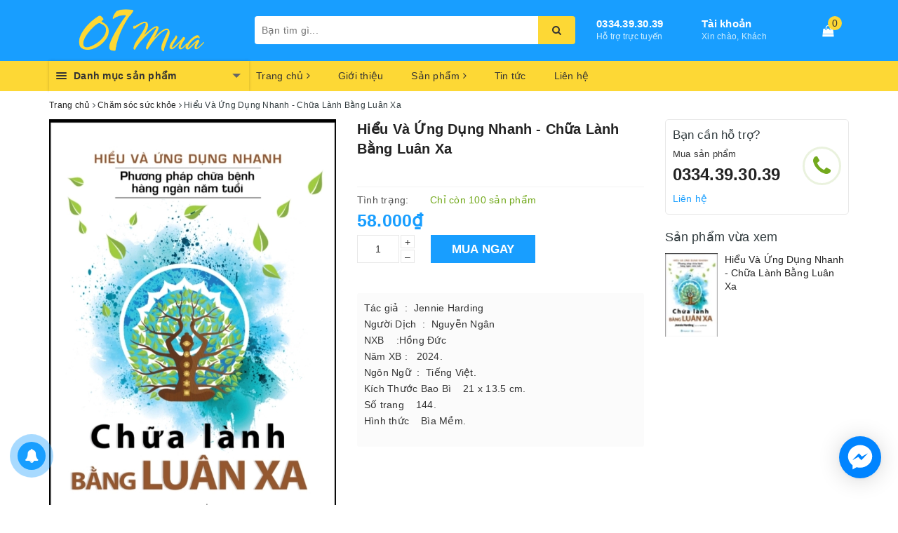

--- FILE ---
content_type: text/html; charset=utf-8
request_url: https://07mua.com/hieu-va-ung-dung-nhanh-chua-lanh-bang-luan-xa
body_size: 42264
content:
<!DOCTYPE html>
<html lang="vi">
	<head>
		
		<meta name="msvalidate.01" content="357F8EF937C99C6DC8DAE3C1B3458CD1" />
		<meta name="google-site-verification" content="CeWtCBvueBTbYSnJDOBs8kfunQIs3U40ZDgPS_uOAII" />
		<meta charset="UTF-8" />
		<meta name="viewport" content="width=device-width, initial-scale=1, maximum-scale=1">			
		<title>
			Hiểu Và Ứng Dụng Nhanh - Chữa Lành Bằng Luân Xa
			
			
			 | 07 Mua			
		</title>		
		<!-- ================= Page description ================== -->
		
		<meta name="description" content="Hiểu V&#224; Ứng Dụng Nhanh - Chữa L&#224;nh Bằng Lu&#226;n Xa Chữa bệnh qua c&#225;c lu&#226;n xa l&#224; một hệ thống đ&#227; được c&#244;ng nhận suốt h&#224;ng ngh&#236;n năm. D&#249; cho bạn muốn cải thiện sự khỏe mạnh của bản th&#226;n về mặt thể chất, tinh thần hay t&#226;m linh, liệu ph&#225;p lu&#226;n xa ch&#237;nh l&#224; chiếc ch&#236;a kh&#243;a vạn năm. CHỮA L&#192;NH BẰNG LU&#194;N XA chỉ ra vị tr&#237; v&#224; giải t">
		
		<!-- ================= Meta ================== -->
		<meta name="keywords" content="Hiểu Và Ứng Dụng Nhanh - Chữa Lành Bằng Luân Xa, Chăm sóc sức khỏe, Kinh Dịch - Tâm linh, Y học thường thức, Y học Cổ truyền, Y học, Sách Online, Hiểu Và Ứng Dụng Nhanh - Chữa Lành Bằng Luân Xa, Chữa Lành Bằng Luân Xa, 07 Mua, 07mua.com"/>		
		<link rel="canonical" href="https://07mua.com/hieu-va-ung-dung-nhanh-chua-lanh-bang-luan-xa"/>
		<meta name='revisit-after' content='1 days' />
		<meta name="robots" content="noodp,index,follow" />
		<!-- ================= Favicon ================== -->
		
		<link rel="icon" href="//bizweb.dktcdn.net/100/362/060/themes/730037/assets/favicon.png?1714918187336" type="image/x-icon" />
		
		
<meta property="og:type" content="product">
<meta property="og:title" content="Hiểu Và Ứng Dụng Nhanh - Chữa Lành Bằng Luân Xa">

<meta property="og:image" content="http://bizweb.dktcdn.net/thumb/grande/100/362/060/products/img-20240507-112122.jpg?v=1715055788067">
<meta property="og:image:secure_url" content="https://bizweb.dktcdn.net/thumb/grande/100/362/060/products/img-20240507-112122.jpg?v=1715055788067">

<meta property="og:image" content="http://bizweb.dktcdn.net/thumb/grande/100/362/060/products/hieu-va-ung-dung-nhanh-chua-lanh-bang-luan-xa.jpg?v=1715055783943">
<meta property="og:image:secure_url" content="https://bizweb.dktcdn.net/thumb/grande/100/362/060/products/hieu-va-ung-dung-nhanh-chua-lanh-bang-luan-xa.jpg?v=1715055783943">

<meta property="og:price:amount" content="58.000">
<meta property="og:price:currency" content="VND">

	<meta property="og:description" content="Hiểu Và Ứng Dụng Nhanh - Chữa Lành Bằng Luân Xa Chữa bệnh qua các luân xa là một hệ thống đã được công nhận suốt hàng nghìn năm. Dù cho bạn muốn cải thiện sự khỏe mạnh của bản thân về mặt thể chất, tinh thần hay tâm linh, liệu pháp luân xa chính là chiếc chìa khóa vạn năm. CHỮA LÀNH BẰNG LUÂN XA chỉ ra vị trí và giải t">
	<meta property="og:url" content="https://07mua.com/hieu-va-ung-dung-nhanh-chua-lanh-bang-luan-xa">
	<meta property="og:site_name" content="07 Mua">
		<link rel="stylesheet" href="https://maxcdn.bootstrapcdn.com/bootstrap/3.3.7/css/bootstrap.min.css" integrity="sha384-BVYiiSIFeK1dGmJRAkycuHAHRg32OmUcww7on3RYdg4Va+PmSTsz/K68vbdEjh4u" crossorigin="anonymous">
		
		<link rel="stylesheet" href="//maxcdn.bootstrapcdn.com/font-awesome/4.7.0/css/font-awesome.min.css">
		<!-- Build Main CSS -->								
		<link href="//bizweb.dktcdn.net/100/362/060/themes/730037/assets/base.scss.css?1714918187336" rel="stylesheet" type="text/css" media="all" />		
		<link href="//bizweb.dktcdn.net/100/362/060/themes/730037/assets/ant-paris.scss.css?1714918187336" rel="stylesheet" type="text/css" media="all" />
		<link href="//bizweb.dktcdn.net/100/362/060/themes/730037/assets/edit.scss.css?1714918187336" rel="stylesheet" type="text/css" media="all" />
		<!-- Header JS -->	
		<script src="//bizweb.dktcdn.net/100/362/060/themes/730037/assets/jquery-2.2.3.min.js?1714918187336" type="text/javascript"></script> 
		<script src="//bizweb.dktcdn.net/100/362/060/themes/730037/assets/owl.carousel.min.js?1714918187336" type="text/javascript"></script>
		<!-- Bizweb javascript customer -->
		
		<!-- Bizweb conter for header -->
		<script>
	var Bizweb = Bizweb || {};
	Bizweb.store = '07mua.mysapo.net';
	Bizweb.id = 362060;
	Bizweb.theme = {"id":730037,"name":"Ant Kitchen","role":"main"};
	Bizweb.template = 'product';
	if(!Bizweb.fbEventId)  Bizweb.fbEventId = 'xxxxxxxx-xxxx-4xxx-yxxx-xxxxxxxxxxxx'.replace(/[xy]/g, function (c) {
	var r = Math.random() * 16 | 0, v = c == 'x' ? r : (r & 0x3 | 0x8);
				return v.toString(16);
			});		
</script>
<script>
	(function () {
		function asyncLoad() {
			var urls = ["https://google-shopping.sapoapps.vn/conversion-tracker/global-tag/661.js?store=07mua.mysapo.net","https://google-shopping.sapoapps.vn/conversion-tracker/event-tag/661.js?store=07mua.mysapo.net","https://social-contact.sapoapps.vn/api/genscript/script_fb_init?store=07mua.mysapo.net","https://google-shopping-v2.sapoapps.vn/api/conversion-tracker/global-tag/3430?store=07mua.mysapo.net"];
			for (var i = 0; i < urls.length; i++) {
				var s = document.createElement('script');
				s.type = 'text/javascript';
				s.async = true;
				s.src = urls[i];
				var x = document.getElementsByTagName('script')[0];
				x.parentNode.insertBefore(s, x);
			}
		};
		window.attachEvent ? window.attachEvent('onload', asyncLoad) : window.addEventListener('load', asyncLoad, false);
	})();
</script>


<script>
	window.BizwebAnalytics = window.BizwebAnalytics || {};
	window.BizwebAnalytics.meta = window.BizwebAnalytics.meta || {};
	window.BizwebAnalytics.meta.currency = 'VND';
	window.BizwebAnalytics.tracking_url = '/s';

	var meta = {};
	
	meta.product = {"id": 19861783, "vendor": "Văn Lang", "name": "Hiểu Và Ứng Dụng Nhanh - Chữa Lành Bằng Luân Xa",
	"type": "Sách", "price": 58000 };
	
	
	for (var attr in meta) {
	window.BizwebAnalytics.meta[attr] = meta[attr];
	}
</script>

	
		<script src="/dist/js/stats.min.js?v=96f2ff2"></script>
	



<!-- Global site tag (gtag.js) - Google Analytics -->
<script async src="https://www.googletagmanager.com/gtag/js?id=UA-145885711-1"></script>
<script>
  window.dataLayer = window.dataLayer || [];
  function gtag(){dataLayer.push(arguments);}
  gtag('js', new Date());

  gtag('config', 'UA-145885711-1');
</script>
<script>

	window.enabled_enhanced_ecommerce = false;

</script>

<script>

	try {
		
				gtag('event', 'view_item', {
					event_category: 'engagement',
					event_label: "Hiểu Và Ứng Dụng Nhanh - Chữa Lành Bằng Luân Xa"
				});
		
	} catch(e) { console.error('UA script error', e);}
	

</script>






<script>
	var eventsListenerScript = document.createElement('script');
	eventsListenerScript.async = true;
	
	eventsListenerScript.src = "/dist/js/store_events_listener.min.js?v=1b795e9";
	
	document.getElementsByTagName('head')[0].appendChild(eventsListenerScript);
</script>





				
		<script>var ProductReviewsAppUtil=ProductReviewsAppUtil || {};</script>
	</head>
	<body >
		<div id="box-wrapper">
			<header class="header">
	<div class="top-header">
		<div class="container">
			<div class="row">
				<div class="col-md-3 col-sm-6 col-xs-5 col-100-h">
					<a href="/" class="logo-wrapper">					
						<img src="//bizweb.dktcdn.net/100/362/060/themes/730037/assets/logo.png?1714918187336" alt="logo 07 Mua" />					
					</a>
				</div>
				<div class="col-100-h col-sm-6 col-xs-7 hidden-lg hidden-md">
					<div class="hotline">
						
						<a href="tel:0334.39.30.39">0334.39.30.39</a>
						
						<span>Hỗ trợ trực tuyến</span>
					</div>
				</div>
				<div class="col-md-5">
					<button type="button" class="navbar-toggle collapsed visible-sm visible-xs" id="trigger-mobile">
						<span class="sr-only">Toggle navigation</span>
						<span class="icon-bar"></span>
						<span class="icon-bar"></span>
						<span class="icon-bar"></span>
					</button>
					<div class="search-auto clearfix">
						<form class="input-group search-bar search_form" action="/search" method="get" role="search">		
							<input type="search" name="query" value="" placeholder="Bạn tìm gì..." class="input-group-field st-default-search-input search-text auto-search-ant" autocomplete="off">
							<span class="input-group-btn">
								<button class="btn icon-fallback-text">
									<i class="fa fa-search"></i>
								</button>
							</span>
						</form>
						
						<div id='search_suggestion'>
	<div id='search_top'>
		<div id="product_results"></div>
		<div id="article_results"></div>
	</div>
	<div id='search_bottom'>
		<a class='show_more' href='#'>Hiển thị tất cả kết quả cho "<span></span>"</a>
	</div>
</div>
<script>
	$(document).ready(function ($) {
	var settings = {
			searchArticle: "0",
			articleLimit: ,
			productLimit: ,
				showDescription: "0"
								   };
	var suggestionWrap = document.getElementById('search_suggestion');
	var searchTop = document.getElementById('search_top');
	var productResults = document.getElementById('product_results');
	var articleResults = document.getElementById('article_results');
	var searchBottom = document.getElementById('search_bottom');
	var isArray = function(a) {
		return Object.prototype.toString.call(a) === "[object Array]";
	}
	var createEle = function(desc) {
		if (!isArray(desc)) {
			return createEle.call(this, Array.prototype.slice.call(arguments));
		}
		var tag = desc[0];
		var attributes = desc[1];
		var el = document.createElement(tag);
		var start = 1;
		if (typeof attributes === "object" && attributes !== null && !isArray(attributes)) {
			for (var attr in attributes) {
				el[attr] = attributes[attr];
			}
			start = 2;
		}
		for (var i = start; i < desc.length; i++) {
			if (isArray(desc[i])) {
				el.appendChild(createEle(desc[i]));
			}
			else {
				el.appendChild(document.createTextNode(desc[i]));
			}
		}
		return el;
	}
	var loadResult = function(data, type) {
		if(type==='product')
		{
			productResults.innerHTML = '';
		}
		if(type==='article')
		{
			articleResults.innerHTML = '';
		}
		var articleLimit = parseInt(settings.articleLimit);
		var productLimit = parseInt(settings.productLimit);
		var showDescription = settings.showDescription;
		if(data.indexOf('<iframe') > -1) {
			data = data.substr(0, (data.indexOf('<iframe') - 1))
		}
		var dataJson = JSON.parse(data);
		if(dataJson.results !== undefined)
		{
			var resultList = [];
			searchTop.style.display = 'block';
			if(type === 'product') {
				productResults.innerHTML = ''
				productLimit = Math.min(dataJson.results.length, productLimit);
				for(var i = 0; i < productLimit; i++) {
					resultList[i] = dataJson.results[i];
				}
			}
			else {
				articleResults.innerHTML = '';
				articleLimit = Math.min(dataJson.results.length, articleLimit);
				for(var i = 0; i < articleLimit; i++) {
					resultList[i] = dataJson.results[i];
				}
			}
			var searchTitle = 'Sản phẩm gợi ý'
			if(type === 'article') {
				searchTitle = 'Bài viết';
			}
			var searchHeading = createEle(['h3', searchTitle]);
			var searchList = document.createElement('ul');
			for(var index = 0; index < resultList.length; index++) {
				var item = resultList[index];
				var priceDiv = '';
				var descriptionDiv = '';
				if(type == 'product') {
					if(item.price_contact) {
						priceDiv = ['div', {className: 'item_price'},
									['ins', item.price_contact]
								   ];
					}
					else {
						if(item.price_from) {
							priceDiv = ['div', {className: 'item_price'},
										['span', 'Từ '],
										['ins', item.price_from]
									   ];
						}
						else {
							priceDiv = ['div', {className: 'item_price'},
										['ins', parseFloat(item.price)  ? item.price : 'Liên hệ']
									   ];
						}
					}
					if(item.compare_at_price !== undefined) {
						priceDiv.push(['del', item.compare_at_price]);
					}
				}
				if(showDescription == '1') {
					descriptionDiv = ['div', {className: 'item_description'}, item.description]
				}
				var searchItem = createEle(
					['li',
					 ['a', {href: item.url, title: item.title},
					  ['div', {className: 'item_image'},
					   ['img', {src: item.thumbnail, alt: item.title}]
					  ],
					  ['div', {className: 'item_detail'},
					   ['div', {className: 'item_title'},
						['h4', item.title]
					   ],
					   priceDiv, descriptionDiv
					  ]
					 ]
					]
				)
				searchList.appendChild(searchItem);
			}
			if(type === 'product') {
				productResults.innerHTML = '';
				productResults.appendChild(searchHeading);
				productResults.appendChild(searchList);
			}
			else {
				articleResults.innerHTML = '';
				articleResults.appendChild(searchHeading);
				articleResults.appendChild(searchList);
			}
		}
		else
		{
			if(type !== 'product' && false)
			{
				searchTop.style.display = 'none'
			}
		}
	}
	var loadAjax = function(q) {
		if(settings.searchArticle === '1') {
			loadArticle(q);
		}
		loadProduct(q);
	}
	var loadProduct = function(q) {
		var xhttp = new XMLHttpRequest();
		xhttp.onreadystatechange = function() {
			if(this.readyState == 4 && this.status == 200) {
				loadResult(this.responseText, 'product')
			}
		}
		xhttp.open('GET', '/search?type=product&q=' + q + '&view=json', true);
		xhttp.send();
	}
	var loadArticle = function(q) {
		var xhttp = new XMLHttpRequest();
		xhttp.onreadystatechange = function() {
			if(this.readyState == 4 && this.status == 200) {
				loadResult(this.responseText, 'article')
			}
		}
		xhttp.open('GET', '/search?type=article&q=' + q + '&view=json', true);
		xhttp.send();
	}
	var searchForm = document.querySelectorAll('form[action="/search"]');
	var getPos = function(el) {
		for (var lx=0, ly=0; el != null; lx += el.offsetLeft, ly += el.offsetTop, el = el.offsetParent);
		return {x: lx,y: ly};
	}
	var initSuggestion = function(el) {

		var parentTop = el.offsetParent.offsetTop;
		var position = getPos(el);
		var searchInputHeight = el.offsetHeight;
		var searchInputWidth = el.offsetWidth;
		var searchInputX = position.x;
		var searchInputY = position.y;
		var suggestionPositionX = searchInputX;
		var suggestionPositionY = searchInputY + searchInputHeight;
		suggestionWrap.style.left = '0px';
		suggestionWrap.style.top = 40 + 'px';
		suggestionWrap.style.width = searchInputWidth + 'px';
	}
	window.__q__ = '';
	var loadAjax2 = function (q) {
		if(settings.searchArticle === '1') {
		}
		window.__q__ = q;
		return $.ajax({
			url: '/search?type=product&q=' + q + '&view=json',
			type:'GET'
		}).promise();
	};
	if(searchForm.length > 0) {
		for(var i = 0; i < searchForm.length; i++) {
			var form = searchForm[i];
			var searchInput = form.querySelector('.auto-search-ant');
			var keyup = Rx.Observable.fromEvent(searchInput, 'keyup')
			.map(function (e) {
				var __q = e.target.value;
				initSuggestion(e.target);
				if(__q === '' || __q === null) {
					suggestionWrap.style.display = 'none';
				}
				else{
					suggestionWrap.style.display = 'block';
					var showMore = searchBottom.getElementsByClassName('show_more')[0];
					showMore.setAttribute('href', '/search?q=' + __q);
					showMore.querySelector('span').innerHTML = __q;
				}
				return e.target.value;
			})
			.filter(function (text) {
				return text.length > 0;
			})
			.debounce(300  )
			.distinctUntilChanged();
			var searcher = keyup.flatMapLatest(loadAjax2);
			searcher.subscribe(
				function (data) {
					loadResult(data, 'product');
					if(settings.searchArticle === '1') {
						loadArticle(window.__q__);
					}
				},
				function (error) {

				});
		}
	}
	window.addEventListener('click', function() {
		suggestionWrap.style.display = 'none';
	});
	});

</script>
						
					</div>
					<div class="mobile-cart visible-sm visible-xs">
						<a href="javascript:void(0)" title="Giỏ hàng">
							<img src="//bizweb.dktcdn.net/100/362/060/themes/730037/assets/shopping-cart.svg?1714918187336" alt="Giỏ hàng" />
							<div class="cart-right">
								<span class="count_item_pr">0</span>
							</div>
						</a>
					</div>
				</div>
				<div class="col-md-4 hidden-sm hidden-xs head-right">
					<div class="hotline">
						
						<a href="tel:0334.39.30.39">0334.39.30.39</a>
						
						<span>Hỗ trợ trực tuyến</span>
					</div>
					<div class="index-account">
						<a href="/account">Tài khoản</a>
						<span>Xin chào, Khách</span>
						<ul>
							
							<li><a href="/account/login">Đăng nhập</a></li>
							<li><a href="/account/register">Đăng ký</a></li>
							
						</ul>
					</div>
					<div class="index-cart">
						<a href="javascript:void(0)"><i class="fa fa-shopping-bag"></i></a>
						<span class="cnt crl-bg count_item_pr">0</span>
					</div>
				</div>
			</div>
		</div>
	</div>
	<div class="main-navigation">
		<div class="container">
			<nav class="hidden-sm hidden-xs">
	<div class="col-md-3 no-padding">
		<div class="mainmenu mainmenu-other">
			<div class="line"><i></i><i></i><i></i></div>
			<span>Danh mục sản phẩm</span>
			<div class="nav-cate">
				<ul id="menu2017">
					
					
					
					
					
					
					<li class="dropdown menu-item-count">
						<h3>
							<img src="//bizweb.dktcdn.net/100/362/060/themes/730037/assets/index-cate-icon-1.png?1714918187336" alt="Sách Online" />
							<a href="/sach">Sách Online</a>
						</h3>
						<div class="subcate gd-menu">
							
							
							<aside>
								<strong>
									<a href="/sach-kinh-te" class="">Sách kinh tế</a>
								</strong>
								
								<a href="/nhan-vat-bai-hoc-kinh-doanh" class="">Nhân vật - Bài học kinh doanh</a>
								
								<a href="/khoi-nghiep-lam-giau" class="">Khởi nghiệp - Làm giàu</a>
								
								<a href="/quang-tri-kinh-doanh-nghe-thuat-lanh-dao" class="">Quảng trị kinh doanh - Nghệ thuật lãnh đạo</a>
								
								<a href="/tai-chinh-tien-te" class="">Tài chính - tiền tệ</a>
								
								<a href="/marketing-ban-hang" class="">Marketing - Bán hàng</a>
								
								<a href="/sach-kinh-te" class="">Xem tất cả Sách kinh tế</a>
							</aside>
							
							
							
							<aside>
								<strong>
									<a href="/sach-ke-toan" class="">Sách kế toán</a>
								</strong>
								
								<a href="/thue-ke-toan-thue" class="">Thuế - Kế toán Thuế</a>
								
								<a href="/ke-toan-hanh-chinh-su-nghiep" class="">Kế toán hành chính sự nghiệp</a>
								
								<a href="/ke-toan-doanh-nghiep" class="">Kế toán doanh nghiệp</a>
								
								<a href="/giao-trinh-ke-toan" class="">Giáo trình kế toán</a>
								
								<a href="/ke-toan-khac-mau-soan-thao-van-ban" class="">Kế toán khác - Mẫu soạn thảo văn bản</a>
								
								<a href="/sach-ke-toan" class="">Xem tất cả Sách kế toán</a>
							</aside>
							
							
							
							<aside>
								<strong>
									<a href="/sach-phap-luat" class="">Sách pháp luật</a>
								</strong>
								
								<a href="/luat-cong-doan-cac-co-quan-hanh-chinh-su-nghiep" class="">Luật công đoàn - Các cơ quan hành chính sự nghiệp</a>
								
								<a href="/luat-dat-dai-xay-dung-nong-thon" class="">Luật đất đai - Xây dựng nông thôn</a>
								
								<a href="/luat-hinh-su-luat-dan-su" class="">Luật Hình sự - Luật dân sự</a>
								
								<a href="/luat-doanh-nghiep-luat-thuong-mai-luat-dau-tu" class="">Luật Doanh nghiệp - luật thương mại - luật đầu tư</a>
								
								<a href="/luat-ke-toan-thue" class="">Luật Kế toán - thuế</a>
								
								<a href="/luat-lao-dong-luat-bao-hiem" class="">Luật lao động - Luật bảo hiểm</a>
								
								<a href="/cac-van-ban-luat-khac" class="">Các văn bản luật khác</a>
								
								<a href="/sach-phap-luat" class="">Xem tất cả Sách pháp luật</a>
							</aside>
							
							
							
							<aside>
								<strong>
									<a href="/van-hoc" class="">Văn học</a>
								</strong>
								
								<a href="/van-hoc-nuoc-ngoai" class="">Văn học nước ngoài</a>
								
								<a href="/van-hoc-viet-nam" class="">Văn học Việt Nam</a>
								
								<a href="/truyen-tranh" class="">Truyện tranh</a>
								
								<a href="/truyen-kinh-di-huyen-bi-than-thoai" class="">Truyện kinh dị - Huyền bí - Thần thoại</a>
								
								<a href="/hoi-ky-phong-su-lich-su-chinh-tri" class="">Hồi ký - Phóng sự - Lịch sử - Chính trị</a>
								
								<a href="/van-hoc" class="">Xem tất cả Văn học</a>
							</aside>
							
							
							
							<aside>
								<strong>
									<a href="/tu-dien-ngoai-ngu" class="">Từ điển - Ngoại ngữ</a>
								</strong>
								
								<a href="/tu-dien" class="">Từ điển</a>
								
								<a href="/sach-ngoai-ngu" class="">Sách ngoại ngữ</a>
								
								<a href="/tu-dien-ngoai-ngu" class="">Xem tất cả Từ điển - Ngoại ngữ</a>
							</aside>
							
							
							
							<aside>
								<strong>
									<a href="/y-hoc" class="">Y học</a>
								</strong>
								
								<a href="/y-hoc-co-truyen" class="">Y học Cổ truyền</a>
								
								<a href="/y-hoc-thuong-thuc" class="">Y học thường thức</a>
								
								<a href="/y-hoc" class="">Xem tất cả Y học</a>
							</aside>
							
							
							
							<aside>
								<strong>
									<a href="/chinh-tri-triet-hoc" class="">Chính trị - Triết học</a>
								</strong>
								
								<a href="/triet-hoc-phuong-dong" class="">Triết học phương đông</a>
								
								<a href="/triet-hoc-phuong-tay" class="">Triết học Phương Tây</a>
								
								<a href="/chinh-tri" class="">Chính trị</a>
								
								<a href="/chinh-tri-triet-hoc" class="">Xem tất cả Chính trị - Triết học</a>
							</aside>
							
							
							
							<aside>
								<strong>
									<a href="/thuong-thuc-doi-song" class="">Thường thức - Đời sống</a>
								</strong>
								
								<a href="/nau-an" class="">Nấu ăn</a>
								
								<a href="/cham-soc-suc-khoe" class="">Chăm sóc sức khỏe</a>
								
								<a href="/nu-cong-gia-chanh" class="">Nữ công gia chánh</a>
								
								<a href="/ky-nang-song" class="">Kỹ năng sống</a>
								
								<a href="/thuong-thuc-doi-song" class="">Xem tất cả Thường thức - Đời sống</a>
							</aside>
							
							
							
							<aside>
								<strong>
									<a href="/doanh-nhan-van-hoa" class="">Danh nhân - Văn hóa</a>
								</strong>
								
								<a href="/danh-nhan" class="">Danh nhân</a>
								
								<a href="/du-lich" class="">Du lịch</a>
								
								<a href="/van-hoa" class="">Văn hóa</a>
								
								<a href="/doanh-nhan-van-hoa" class="">Xem tất cả Danh nhân - Văn hóa</a>
							</aside>
							
							
							
							<aside>
								<strong>
									<a href="/ton-giao-phong-thuy" class="">Tôn giáo - Phong thủy</a>
								</strong>
								
								<a href="/ton-giao" class="">Tôn Giáo</a>
								
								<a href="/kinh-dich-tam-linh" class="">Kinh Dịch - Tâm linh</a>
								
								<a href="/phong-thuy-tu-vi-boi-toan" class="">Phong thủy - Tử vi - Bói toán</a>
								
								<a href="/ton-giao-phong-thuy" class="">Xem tất cả Tôn giáo - Phong thủy</a>
							</aside>
							
							
							
							<aside>
								<strong>
									<a href="/nghe-thuat-kien-truc" class="">NGHỆ THUẬT - KIẾN TRÚC</a>
								</strong>
								
								<a href="/hoi-hoa-dieu-khac" class="">Hội Họa - Điêu Khắc</a>
								
								<a href="/am-nhac-dien-anh" class="">Âm nhạc  - Điện ảnh</a>
								
								<a href="/my-thuat-kien-truc" class="">Mỹ thuật - Kiến trúc</a>
								
								<a href="/nghe-thuat-kien-truc" class="">Xem tất cả NGHỆ THUẬT - KIẾN TRÚC</a>
							</aside>
							
							
						</div>
					</li>
					
					
					
					
					<li class="dropdown menu-item-count">
						<h3>
							<img src="//bizweb.dktcdn.net/100/362/060/themes/730037/assets/index-cate-icon-2.png?1714918187336" alt="Bách Hóa Online" />
							<a href="/bach-hoa">Bách Hóa Online</a>
						</h3>
						<div class="subcate gd-menu">
							
							
							<aside>
								<a href="/do-uon-cac-loai" class="">Đồ uốn các loại</a>
							</aside>
							
							
							
							<aside>
								<a href="/sua-ta-cac-loai" class="">Sữa - Tã các loại</a>
							</aside>
							
							
							
							<aside>
								<a href="/mi-chao-pho-an-lien" class="">Mì - Cháo - Phở Ăn liền</a>
							</aside>
							
							
							
							<aside>
								<a href="/dau-an-nuoc-cham-gia-vi" class="">Dầu ăn - Nước chấm - Gia vị</a>
							</aside>
							
							
							
							<aside>
								<a href="/banh-keo-cac-loai" class="">Bánh kẹo các loại</a>
							</aside>
							
							
							
							<aside>
								<a href="/cham-soc-ca-nhan" class="">Chăm sóc cá nhân</a>
							</aside>
							
							
							
							<aside>
								<a href="/ve-sinh-nha-cua" class="">Vệ sinh nhà cửa</a>
							</aside>
							
							
							
							<aside>
								<strong>
									<a href="/do-dung-nha-bep" class="">Đồ dùng nhà bếp</a>
								</strong>
								
								<a href="/gia-ke-de-do" class="">Giá kệ để đồ</a>
								
								<a href="/noi-xoong" class="">Nồi xoong</a>
								
								<a href="/hop-lo-khay-gia-vi" class="">Hộp - Lọ - Khay gia vị</a>
								
								<a href="/dao-keo-thot" class="">Dao - Kéo - Thớt</a>
								
								<a href="/dung-cu-che-bien-rau-cu" class="">Dụng cụ chế biến rau củ</a>
								
								<a href="/can-nha-bep" class="">Cân nhà bếp</a>
								
								<a href="/dung-cu-rua-chen" class="">Dụng cụ Rữa chén</a>
								
								<a href="/tap-de-khan-nha-bep" class="">Tạp dề - khăn nhà bếp</a>
								
								<a href="/mang-boc-tui-bao-ve-thuc-pham" class="">Màng bọc - Túi bảo vệ thực phẩm</a>
								
								<a href="/do-dung-nha-bep" class="">Xem tất cả Đồ dùng nhà bếp</a>
							</aside>
							
							
							
							<aside>
								<a href="/thuc-pham-dong-hop" class="">Thực phẩm đóng hộp</a>
							</aside>
							
							
							
							<aside>
								<a href="/thuc-pham-khac" class="">Thực phẩm khác</a>
							</aside>
							
							
						</div>
					</li>
					
					
					
					
					<li class="dropdown menu-item-count">
						<h3>
							<img src="//bizweb.dktcdn.net/100/362/060/themes/730037/assets/index-cate-icon-3.png?1714918187336" alt="Sức Khõe - sắc Đẹp" />
							<a href="/my-pham-lam-dep">Sức Khõe - sắc Đẹp</a>
						</h3>
						<div class="subcate gd-menu">
							
							
							<aside>
								<a href="/cham-soc-da" class="">Chăm sóc da</a>
							</aside>
							
							
							
							<aside>
								<a href="/son-cham-soc-moi" class="">Son & Chăm sóc môi</a>
							</aside>
							
							
							
							<aside>
								<a href="/trang-diem-da" class="">Trang điểm da</a>
							</aside>
							
							
							
							<aside>
								<a href="/trang-diem-mat" class="">Trang điểm Mắt</a>
							</aside>
							
							
							
							<aside>
								<a href="/my-pham-nam" class="">Mỹ phẩm nam</a>
							</aside>
							
							
							
							<aside>
								<a href="/tam-cham-soc-co-the" class="">Tắm & Chăm sóc cơ thể</a>
							</aside>
							
							
							
							<aside>
								<a href="/cham-soc-toc" class="">Chăm sóc tóc</a>
							</aside>
							
							
							
							<aside>
								<a href="/cham-soc-rang-mieng" class="">Chăm sóc răng miệng</a>
							</aside>
							
							
							
							<aside>
								<a href="/may-massage-thiet-bi-y-te" class="">Máy massage & Thiết bị y tế</a>
							</aside>
							
							
							
							<aside>
								<a href="/dung-cu-lam-dep" class="">Dụng cụ làm đẹp</a>
							</aside>
							
							
							
							<aside>
								<a href="/ve-sinh-phu-nu-ho-tro-tinh-duc" class="">Vệ sinh phụ nữ & Hỗ trợ tình dục</a>
							</aside>
							
							
							
							<aside>
								<a href="/nuoc-hoa" class="">Nước hoa</a>
							</aside>
							
							
							
							<aside>
								<a href="/vitamin-thuc-pham-chuc-nang" class="">Vitamin & Thực phẩm chức năng</a>
							</aside>
							
							
							
							<aside>
								<a href="/hoa-my-pham-khac" class="">Hoá Mỹ Phẩm & Khác</a>
							</aside>
							
							
						</div>
					</li>
					
					
					
					
					<li class="dropdown menu-item-count">
						<h3>
							<img src="//bizweb.dktcdn.net/100/362/060/themes/730037/assets/index-cate-icon-4.png?1714918187336" alt="Văn Phòng Phẩm" />
							<a href="/van-phong-pham">Văn Phòng Phẩm</a>
						</h3>
						<div class="subcate gd-menu">
							
							
							<aside>
								<a href="/but-muc" class="">Bút - Mực</a>
							</aside>
							
							
							
							<aside>
								<a href="/giay-in-van-phong" class="">Giấy in văn phòng</a>
							</aside>
							
							
							
							<aside>
								<a href="/file-ho-so-phieu-thu" class="">File hồ sơ - Phiếu thu</a>
							</aside>
							
							
							
							<aside>
								<a href="/so-tap-name-card" class="">Sổ - Tập - Name card</a>
							</aside>
							
							
							
							<aside>
								<a href="/bang-keo-dao-keo" class="">Băng keo - Dao - Kéo</a>
							</aside>
							
							
							
							<aside>
								<a href="/dung-cu-van-phong-pham" class="">Dụng cụ văn phòng phẩm</a>
							</aside>
							
							
							
							<aside>
								<a href="/may-tinh-thiet-bi-van-phong" class="">Máy tính - Thiết bị văn phòng</a>
							</aside>
							
							
							
							<aside>
								<a href="/lich-treo-tuong" class="">Lịch treo tường</a>
							</aside>
							
							
						</div>
					</li>
					
					
					
					
					<li class="dropdown menu-item-count">
						<h3>
							<img src="//bizweb.dktcdn.net/100/362/060/themes/730037/assets/index-cate-icon-5.png?1714918187336" alt="Thời Trang - Phụ Kiện" />
							<a href="/thoi-trang-phu-kien">Thời Trang - Phụ Kiện</a>
						</h3>
						<div class="subcate gd-menu">
							
							
							<aside>
								<a href="/thoi-trang-nam" class="">Thời trang nam</a>
							</aside>
							
							
							
							<aside>
								<a href="/thoi-trang-nu" class="">Thời trang nữ</a>
							</aside>
							
							
							
							<aside>
								<a href="/phu-kien-thoi-trang" class="">Phụ kiện thời trang</a>
							</aside>
							
							
						</div>
					</li>
					
					
					
					
					<li class="dropdown menu-item-count">
						<h3>
							<img src="//bizweb.dktcdn.net/100/362/060/themes/730037/assets/index-cate-icon-6.png?1714918187336" alt="Điện Gia Dụng - Thiết Bị vệ Sinh" />
							<a href="/dien-gia-dung-thiet-bi-ve-sinh">Điện Gia Dụng - Thiết Bị vệ Sinh</a>
						</h3>
						<div class="subcate gd-menu">
							
							
							<aside>
								<strong>
									<a href="/thiet-bi-dien" class="">Thiết Bị Điện</a>
								</strong>
								
								<a href="/o-cam-cong-tac" class="">Ổ Cắm - Công Tắc</a>
								
								<a href="/thiet-bi-dong-ngat" class="">Thiết Bị Đóng Ngắt</a>
								
								<a href="/thiet-bi-chieu-sang" class="">Thiết Bị Chiếu Sáng</a>
								
								<a href="/quat-dien" class="">Quạt Điện</a>
								
								<a href="/may-bom-nuoc-phu-kien" class="">Máy Bơm Nước - Phụ Kiện</a>
								
								<a href="/day-dien-phu-kien" class="">Dây Điện - Phụ Kiện</a>
								
								<a href="/thiet-bi-dien" class="">Xem tất cả Thiết Bị Điện</a>
							</aside>
							
							
							
							<aside>
								<strong>
									<a href="/thiet-bi-ve-sinh" class="">Thiết Bị Vệ sinh</a>
								</strong>
								
								<a href="/lavabo-tu-lavabo" class="">LaVaBo - Tủ LaVaBo</a>
								
								<a href="/voi-sen-voi-cac-loai" class="">Vòi Sen - Vòi Các Loại</a>
								
								<a href="/ban-cau-bon-tieu" class="">Bàn Cầu - Bồn tiểu</a>
								
								<a href="/phu-kien-phong-tam" class="">Phụ kiện Phóng Tắm</a>
								
								<a href="/thiet-bi-ve-sinh" class="">Xem tất cả Thiết Bị Vệ sinh</a>
							</aside>
							
							
						</div>
					</li>
					
					
					
					
					<li class="dropdown menu-item-count">
						<h3>
							<img src="//bizweb.dktcdn.net/100/362/060/themes/730037/assets/index-cate-icon-7.png?1714918187336" alt="Nhà Cửa" />
							<a href="/nha-cua">Nhà Cửa</a>
						</h3>
						<div class="subcate gd-menu">
							
							
							<aside>
								<strong>
									<a href="/do-dung-phong-ngu" class="">Đồ dùng phòng ngủ</a>
								</strong>
								
								<a href="/bo-chan-ga-goi" class="">Bộ chăn ga gối</a>
								
								<a href="/goi-cac-loai" class="">Gối các loại</a>
								
								<a href="/ga-chong-tham" class="">Ga chống thấm</a>
								
								<a href="/bo-ga-goi" class="">Bộ ga gối</a>
								
								<a href="/chan-men" class="">Chăn - Mền</a>
								
								<a href="/nem-chieu" class="">Nệm - Chiếu</a>
								
								<a href="/mung-mang-ngu" class="">Mùng - Màng ngủ</a>
								
								<a href="/san-pham-phong-ngu-khac" class="">Sản phẩm phòng ngủ khác</a>
								
								<a href="/do-dung-phong-ngu" class="">Xem tất cả Đồ dùng phòng ngủ</a>
							</aside>
							
							
							
							<aside>
								<strong>
									<a href="/do-dung-nha-bep-1" class="">Đồ dùng nhà bếp</a>
								</strong>
								
								<a href="/gia-ke-de-do" class="">Giá kệ để đồ</a>
								
								<a href="/noi-xoong" class="">Nồi xoong</a>
								
								<a href="/hop-lo-khay-gia-vi" class="">Hộp - Lọ - Khay gia vị</a>
								
								<a href="/dao-keo-thot" class="">Dao - Kéo - Thớt</a>
								
								<a href="/dung-cu-che-bien-rau-cu" class="">Dụng cụ chế biến rau củ</a>
								
								<a href="/can-nha-bep" class="">Cân nhà bếp</a>
								
								<a href="/dung-cu-rua-chen" class="">Dụng cụ Rữa chén</a>
								
								<a href="/tap-de-khan-nha-bep" class="">Tạp dề - khăn nhà bếp</a>
								
								<a href="/mang-boc-tui-bao-ve-thuc-pham" class="">Màng bọc - Túi bảo vệ thực phẩm</a>
								
								<a href="/do-dung-nha-bep-1" class="">Xem tất cả Đồ dùng nhà bếp</a>
							</aside>
							
							
							
							<aside>
								<strong>
									<a href="/do-dung-sinh-hoat" class="">Đồ dùng sinh hoạt</a>
								</strong>
								
								<a href="/tu-ke-tui-dung-giay" class="">Tủ, Kệ, Túi Đựng Giày</a>
								
								<a href="/moc-treo" class="">Móc treo</a>
								
								<a href="/do-di-mua" class="">Đồ đi mưa</a>
								
								<a href="/hop-dung-com-va-tui-giu-nhiet" class="">Hộp đựng cơm và túi giữ nhiệt</a>
								
								<a href="/hop-thung-dung-do" class="">Hộp, thùng đựng đồ</a>
								
								<a href="/tham-lot-chan" class="">Thảm lót chân</a>
								
								<a href="/pin-va-sac-thong-dung" class="">Pin và sạc thông dụng</a>
								
								<a href="/tu-nhua-tu-vai" class="">Tủ nhựa - Tủ vải</a>
								
								<a href="/tam-lot-vo-boc-trang-tri" class="">Tấm lót, vỏ bọc trang trí</a>
								
								<a href="/do-dung-sinh-hoat" class="">Xem tất cả Đồ dùng sinh hoạt</a>
							</aside>
							
							
							
							<aside>
								<strong>
									<a href="/do-dung-phong-an" class="">Đồ dùng phòng ăn</a>
								</strong>
								
								<a href="/binh-va-ly-giu-nhiet" class="">Bình và ly giữ nhiệt</a>
								
								<a href="/binh-ly-bo-ly-tach" class="">Bình, ly, bộ ly tách</a>
								
								<a href="/do-dung-uong-tra-cafe" class="">Đồ dùng uống trà, cafe</a>
								
								<a href="/may-binh-loc-nuoc" class="">Máy, bình lọc nước</a>
								
								<a href="/muong-dua-nia-dao-an" class="">Muỗng, đũa, nĩa, dao ăn</a>
								
								<a href="/to-chen-dia" class="">Tô, chén, đĩa</a>
								
								<a href="/tam-lot-khan-trai-ban-an" class="">Tấm lót, khăn trải bàn ăn</a>
								
								<a href="/khay-mam" class="">Khay, mâm</a>
								
								<a href="/dung-cu-mo-ruou-do-hop" class="">Dụng cụ mở rượu, đồ hộp</a>
								
								<a href="/do-dung-phong-an" class="">Xem tất cả Đồ dùng phòng ăn</a>
							</aside>
							
							
							
							<aside>
								<strong>
									<a href="/thiet-bi-do-phong-tam" class="">Thiết bị - Đồ phòng tắm</a>
								</strong>
								
								<a href="/gia-moc-ke-phong-tam" class="">Giá, móc, kệ phòng tắm</a>
								
								<a href="/voi-sen-voi-chau-rua" class="">Vòi sen, vòi chậu rửa</a>
								
								<a href="/khan-mat-khan-tam" class="">Khăn mặt, khăn tắm</a>
								
								<a href="/hop-dung-kem-danh-rang-ban-chai" class="">Hộp đựng kem đánh răng, bàn chải</a>
								
								<a href="/hop-giay-ve-sinh-trong-toilet" class="">Hộp giấy vệ sinh trong toilet</a>
								
								<a href="/ban-cau-chau-lavabo" class="">Bàn cầu, chậu lavabo</a>
								
								<a href="/xo-chau" class="">Xô, chậu</a>
								
								<a href="/guong-phong-tam" class="">Gương Phòng Tắm</a>
								
								<a href="/ghe-ke-chan-ghe-toilet" class="">Ghế kê chân, ghế toilet</a>
								
								<a href="/thiet-bi-do-phong-tam" class="">Xem tất cả Thiết bị - Đồ phòng tắm</a>
							</aside>
							
							
							
							<aside>
								<strong>
									<a href="/ve-sinh-cham-soc-nha-cua" class="">Vệ sinh chăm sóc nhà cữa</a>
								</strong>
								
								<a href="/thiet-bi-duoi-bat-va-diet-con-trung" class="">Thiết bị đuổi bắt và diệt côn trùng</a>
								
								<a href="/cay-lau-nha" class="">Cây lau nhà</a>
								
								<a href="/voi-xit-rua" class="">Vòi xịt rửa</a>
								
								<a href="/tui-banh-giat" class="">Túi, banh giặt</a>
								
								<a href="/dung-cu-thong-cong" class="">Dụng cụ thông cống</a>
								
								<a href="/thung-rac-cay-hot-rac" class="">Thùng rác & cây hốt rác</a>
								
								<a href="/tui-dung-rac" class="">Túi đựng rác</a>
								
								<a href="/choi-quet-bui-cay-lan-bui" class="">Chổi quét bụi, cây lăn bụi</a>
								
								<a href="/khan-lau-da-nang" class="">Khăn lau đa năng</a>
								
								<a href="/ve-sinh-cham-soc-nha-cua" class="">Xem tất cả Vệ sinh chăm sóc nhà cữa</a>
							</aside>
							
							
							
							<aside>
								<a href="/noi-that-phong-khach" class="">Nội thất phòng khách</a>
							</aside>
							
							
							
							<aside>
								<a href="/ngoai-that" class="">Ngoại thất</a>
							</aside>
							
							
							
							<aside>
								<strong>
									<a href="/dung-cu-lam-banh" class="">Dụng cụ làm bánh</a>
								</strong>
								
								<a href="/khuon-khay-dung-cu-lam-banh" class="">Khuôn, khay & dụng cụ làm bánh</a>
								
								<a href="/khuon-dung-cu-lam-rau-cau" class="">Khuôn & dụng cụ làm rau câu</a>
								
								<a href="/khuon-va-dung-cu-lam-kem" class="">Khuôn và dụng cụ làm kem</a>
								
								<a href="/cay-danh-trung-tao-bot-cafe" class="">Cây đánh trứng, tạo bọt cafe</a>
								
								<a href="/dung-cu-lam-banh" class="">Xem tất cả Dụng cụ làm bánh</a>
							</aside>
							
							
							
							<aside>
								<a href="/noi-that-phong-ngu" class="">Nội thất phòng ngủ</a>
							</aside>
							
							
							
							<aside>
								<a href="/noi-that-bep-phong-an" class="">Nội thất bếp - phòng ăn</a>
							</aside>
							
							
							
							<aside>
								<a href="/noi-that-phong-tre-em" class="">Nội thất phòng trẻ em</a>
							</aside>
							
							
							
							<aside>
								<a href="/do-dung-trong-nha-khac" class="">Đồ dùng trong nhà khác</a>
							</aside>
							
							
						</div>
					</li>
					
					
					
					
					<li class="dropdown menu-item-count">
						<h3>
							<img src="//bizweb.dktcdn.net/100/362/060/themes/730037/assets/index-cate-icon-8.png?1714918187336" alt="Điện Tử - Phụ Kiện" />
							<a href="/dien-tu-phu-kien">Điện Tử - Phụ Kiện</a>
						</h3>
						<div class="subcate gd-menu">
							
							
							<aside>
								<strong>
									<a href="/may-tinh-laptop" class="">Máy Tính - LapTop</a>
								</strong>
								
								<a href="/laptop" class="">LapTop</a>
								
								<a href="/may-tinh-ban" class="">Máy Tính Bàn</a>
								
								<a href="/linh-kien-may-tinh" class="">Linh Kiện Máy Tính</a>
								
								<a href="/chuot-ban-phim" class="">Chuột - Bàn Phím</a>
								
								<a href="/thiet-bi-mang" class="">Thiết bị Mạng</a>
								
								<a href="/usb-o-cung" class="">USB - Ổ Cứng</a>
								
								<a href="/may-in-scan-may-chieu" class="">Máy In - Scan - Máy Chiếu</a>
								
								<a href="/phan-mem-phu-kien-khac" class="">Phần Mềm - Phụ Kiện khác</a>
								
								<a href="/may-tinh-laptop" class="">Xem tất cả Máy Tính - LapTop</a>
							</aside>
							
							
							
							<aside>
								<strong>
									<a href="/thiet-bi-dien-tu" class="">Thiết Bị Điện Tử</a>
								</strong>
								
								<a href="/thiet-bi-am-thanh" class="">Thiết Bị âm Thanh</a>
								
								<a href="/tai-nghe" class="">Tai Nghe</a>
								
								<a href="/thiet-bi-deo-thong-minh" class="">Thiết Bị Đeo Thông Minh</a>
								
								<a href="/tivi-phu-kien" class="">TiVi - Phụ Kiện</a>
								
								<a href="/thiet-bi-game-phu-kien-khac" class="">Thiết Bị Game - Phụ Kiện khác</a>
								
								<a href="/gia-do-kep-gay-chup-hinh" class="">Giá Đỡ - Kẹp - Gậy Chụp Hình</a>
								
								<a href="/thiet-bi-dien-tu" class="">Xem tất cả Thiết Bị Điện Tử</a>
							</aside>
							
							
							
							<aside>
								<strong>
									<a href="/dien-thoai-phu-kien" class="">Điện Thoại - Phụ Kiện</a>
								</strong>
								
								<a href="/dien-thoai" class="">Điện Thoại</a>
								
								<a href="/may-tinh-bang" class="">Máy Tính Bảng</a>
								
								<a href="/vo-bao-op-lung" class="">Võ - Bao - Ốp Lưng</a>
								
								<a href="/mieng-dan-man-hinh" class="">Miếng Dán Màn Hình</a>
								
								<a href="/pin-cap-bo-sac" class="">Pin - Cáp - Bộ Sạc</a>
								
								<a href="/dien-thoai-phu-kien-khac" class="">Điện Thoại - Phụ Kiện Khác</a>
								
								<a href="/dien-thoai-phu-kien" class="">Xem tất cả Điện Thoại - Phụ Kiện</a>
							</aside>
							
							
						</div>
					</li>
					
					
					
					
					<li class="dropdown menu-item-count">
						<h3>
							<img src="//bizweb.dktcdn.net/100/362/060/themes/730037/assets/index-cate-icon-9.png?1714918187336" alt="Giặt giũ - Chăm sóc nhà cửa" />
							<a href="/giat-giu-cham-soc-nha-cua">Giặt giũ - Chăm sóc nhà cửa</a>
						</h3>
						<div class="subcate gd-menu">
							
							
							<aside>
								<a href="/giat-giu" class="">Giặt Giũ</a>
							</aside>
							
							
							
							<aside>
								<a href="/giay-ve-sinh-khan-giay" class="">Giấy Vệ Sinh - Khăn Giấy</a>
							</aside>
							
							
							
							<aside>
								<a href="/ve-sinh-nha-cua-1" class="">Vệ sinh nhà cửa</a>
							</aside>
							
							
							
							<aside>
								<a href="/ve-sinh-bat-dia" class="">Vệ sinh bát đĩa</a>
							</aside>
							
							
							
							<aside>
								<a href="/dung-cu-ve-sinh" class="">Dụng cụ vệ sinh</a>
							</aside>
							
							
							
							<aside>
								<a href="/chat-khu-mui-lam-thom" class="">Chất khử mùi, làm thơm</a>
							</aside>
							
							
							
							<aside>
								<a href="/thuoc-diet-con-trung" class="">Thuốc diệt con trùng</a>
							</aside>
							
							
							
							<aside>
								<a href="/tui-mang-boc-thuc-pham" class="">Túi màng bọc thực phầm</a>
							</aside>
							
							
							
							<aside>
								<a href="/bao-bi-tui-dung-rac" class="">Bao bì - Túi đựng rác</a>
							</aside>
							
							
							
							<aside>
								<a href="/cac-san-pham-khac" class="">Các sản phẩm khác</a>
							</aside>
							
							
						</div>
					</li>
					
					
					
					
					<li class="dropdown menu-item-count">
						<h3>
							<img src="//bizweb.dktcdn.net/100/362/060/themes/730037/assets/index-cate-icon-10.png?1714918187336" alt="Sản phẩm Phật Giáo" />
							<a href="/san-pham-phat-giao">Sản phẩm Phật Giáo</a>
						</h3>
						<div class="subcate gd-menu">
							
							
							<aside>
								<a href="/chuong" class="">Chuông</a>
							</aside>
							
							
							
							<aside>
								<a href="/den-cay" class="">Đèn cầy</a>
							</aside>
							
							
							
							<aside>
								<a href="/tuong" class="">Tượng</a>
							</aside>
							
							
						</div>
					</li>
					
					
				</ul>
			</div>
		</div>
	</div>
	<div class="col-md-9 no-padding">
		<ul id="nav" class="nav">
			
			
			
			
			
			
			<li class="nav-item ">
				<a href="/" class="nav-link">Trang chủ <i class="fa fa-angle-right" data-toggle="dropdown"></i></a>			
							
				<ul class="dropdown-menu">
					

				</ul>
				
			</li>
			
			
			
			
			
			
			
			<li class="nav-item "><a class="nav-link" href="/gioi-thieu">Giới thiệu</a></li>
			
			
			
			
			
			
			
			<li class="nav-item  has-mega">
				<a href="/collections/all" class="nav-link">Sản phẩm <i class="fa fa-angle-right" data-toggle="dropdown"></i></a>			
				
				<div class="mega-content">
    <div class="level0-wrapper2">
       <div class="nav-block nav-block-center">
		   <ul class="level0">
		   
			   
			   <li class="level1 parent item"> <h2 class="h4"><a href="/sach"><span>Sách Online</span></a></h2> 
				   <ul class="level1">
					   
					   <li class="level2"> <a href="/sach-kinh-te"><span>Sách kinh tế</span></a> </li>
					   
					   <li class="level2"> <a href="/sach-ke-toan"><span>Sách kế toán</span></a> </li>
					   
					   <li class="level2"> <a href="/sach-phap-luat"><span>Sách pháp luật</span></a> </li>
					   
					   <li class="level2"> <a href="/van-hoc"><span>Văn học</span></a> </li>
					   
					   <li class="level2"> <a href="/tu-dien-ngoai-ngu"><span>Từ điển - Ngoại ngữ</span></a> </li>
					   
					   <li class="level2"> <a href="/y-hoc"><span>Y học</span></a> </li>
					   
					   <li class="level2"> <a href="/chinh-tri-triet-hoc"><span>Chính trị - Triết học</span></a> </li>
					   
					   <li class="level2"> <a href="/thuong-thuc-doi-song"><span>Thường thức - Đời sống</span></a> </li>
					   
					   <li class="level2"> <a href="/doanh-nhan-van-hoa"><span>Danh nhân - Văn hóa</span></a> </li>
					   
					   <li class="level2"> <a href="/ton-giao-phong-thuy"><span>Tôn giáo - Phong thủy</span></a> </li>
					   
					   <li class="level2"> <a href="/nghe-thuat-kien-truc"><span>NGHỆ THUẬT - KIẾN TRÚC</span></a> </li>
					   
				   </ul>
			   </li>
			   
		   
			   
			   <li class="level1 parent item"> <h2 class="h4"><a href="/bach-hoa"><span>Bách Hóa Online</span></a></h2> 
				   <ul class="level1">
					   
					   <li class="level2"> <a href="/do-uon-cac-loai"><span>Đồ uốn các loại</span></a> </li>
					   
					   <li class="level2"> <a href="/sua-ta-cac-loai"><span>Sữa - Tã các loại</span></a> </li>
					   
					   <li class="level2"> <a href="/mi-chao-pho-an-lien"><span>Mì - Cháo - Phở Ăn liền</span></a> </li>
					   
					   <li class="level2"> <a href="/dau-an-nuoc-cham-gia-vi"><span>Dầu ăn - Nước chấm - Gia vị</span></a> </li>
					   
					   <li class="level2"> <a href="/banh-keo-cac-loai"><span>Bánh kẹo các loại</span></a> </li>
					   
					   <li class="level2"> <a href="/cham-soc-ca-nhan"><span>Chăm sóc cá nhân</span></a> </li>
					   
					   <li class="level2"> <a href="/ve-sinh-nha-cua"><span>Vệ sinh nhà cửa</span></a> </li>
					   
					   <li class="level2"> <a href="/do-dung-nha-bep"><span>Đồ dùng nhà bếp</span></a> </li>
					   
					   <li class="level2"> <a href="/thuc-pham-dong-hop"><span>Thực phẩm đóng hộp</span></a> </li>
					   
					   <li class="level2"> <a href="/thuc-pham-khac"><span>Thực phẩm khác</span></a> </li>
					   
				   </ul>
			   </li>
			   
		   
			   
			   <li class="level1 parent item"> <h2 class="h4"><a href="/my-pham-lam-dep"><span>Sức Khõe - sắc Đẹp</span></a></h2> 
				   <ul class="level1">
					   
					   <li class="level2"> <a href="/cham-soc-da"><span>Chăm sóc da</span></a> </li>
					   
					   <li class="level2"> <a href="/son-cham-soc-moi"><span>Son & Chăm sóc môi</span></a> </li>
					   
					   <li class="level2"> <a href="/trang-diem-da"><span>Trang điểm da</span></a> </li>
					   
					   <li class="level2"> <a href="/trang-diem-mat"><span>Trang điểm Mắt</span></a> </li>
					   
					   <li class="level2"> <a href="/my-pham-nam"><span>Mỹ phẩm nam</span></a> </li>
					   
					   <li class="level2"> <a href="/tam-cham-soc-co-the"><span>Tắm & Chăm sóc cơ thể</span></a> </li>
					   
					   <li class="level2"> <a href="/cham-soc-toc"><span>Chăm sóc tóc</span></a> </li>
					   
					   <li class="level2"> <a href="/cham-soc-rang-mieng"><span>Chăm sóc răng miệng</span></a> </li>
					   
					   <li class="level2"> <a href="/may-massage-thiet-bi-y-te"><span>Máy massage & Thiết bị y tế</span></a> </li>
					   
					   <li class="level2"> <a href="/dung-cu-lam-dep"><span>Dụng cụ làm đẹp</span></a> </li>
					   
					   <li class="level2"> <a href="/ve-sinh-phu-nu-ho-tro-tinh-duc"><span>Vệ sinh phụ nữ & Hỗ trợ tình dục</span></a> </li>
					   
					   <li class="level2"> <a href="/nuoc-hoa"><span>Nước hoa</span></a> </li>
					   
					   <li class="level2"> <a href="/vitamin-thuc-pham-chuc-nang"><span>Vitamin & Thực phẩm chức năng</span></a> </li>
					   
					   <li class="level2"> <a href="/hoa-my-pham-khac"><span>Hoá Mỹ Phẩm & Khác</span></a> </li>
					   
				   </ul>
			   </li>
			   
		   
			   
			   <li class="level1 parent item"> <h2 class="h4"><a href="/van-phong-pham"><span>Văn Phòng Phẩm</span></a></h2> 
				   <ul class="level1">
					   
					   <li class="level2"> <a href="/but-muc"><span>Bút - Mực</span></a> </li>
					   
					   <li class="level2"> <a href="/giay-in-van-phong"><span>Giấy in văn phòng</span></a> </li>
					   
					   <li class="level2"> <a href="/file-ho-so-phieu-thu"><span>File hồ sơ - Phiếu thu</span></a> </li>
					   
					   <li class="level2"> <a href="/so-tap-name-card"><span>Sổ - Tập - Name card</span></a> </li>
					   
					   <li class="level2"> <a href="/bang-keo-dao-keo"><span>Băng keo - Dao - Kéo</span></a> </li>
					   
					   <li class="level2"> <a href="/dung-cu-van-phong-pham"><span>Dụng cụ văn phòng phẩm</span></a> </li>
					   
					   <li class="level2"> <a href="/may-tinh-thiet-bi-van-phong"><span>Máy tính - Thiết bị văn phòng</span></a> </li>
					   
					   <li class="level2"> <a href="/lich-treo-tuong"><span>Lịch treo tường</span></a> </li>
					   
				   </ul>
			   </li>
			   
		   
			   
			   <li class="level1 parent item"> <h2 class="h4"><a href="/thoi-trang-phu-kien"><span>Thời Trang - Phụ Kiện</span></a></h2> 
				   <ul class="level1">
					   
					   <li class="level2"> <a href="/thoi-trang-nam"><span>Thời trang nam</span></a> </li>
					   
					   <li class="level2"> <a href="/thoi-trang-nu"><span>Thời trang nữ</span></a> </li>
					   
					   <li class="level2"> <a href="/phu-kien-thoi-trang"><span>Phụ kiện thời trang</span></a> </li>
					   
				   </ul>
			   </li>
			   
		   
			   
			   <li class="level1 parent item"> <h2 class="h4"><a href="/dien-gia-dung-thiet-bi-ve-sinh"><span>Điện Gia Dụng - Thiết Bị vệ Sinh</span></a></h2> 
				   <ul class="level1">
					   
					   <li class="level2"> <a href="/thiet-bi-dien"><span>Thiết Bị Điện</span></a> </li>
					   
					   <li class="level2"> <a href="/thiet-bi-ve-sinh"><span>Thiết Bị Vệ sinh</span></a> </li>
					   
				   </ul>
			   </li>
			   
		   
			   
			   <li class="level1 parent item"> <h2 class="h4"><a href="/nha-cua"><span>Nhà Cửa</span></a></h2> 
				   <ul class="level1">
					   
					   <li class="level2"> <a href="/do-dung-phong-ngu"><span>Đồ dùng phòng ngủ</span></a> </li>
					   
					   <li class="level2"> <a href="/do-dung-nha-bep-1"><span>Đồ dùng nhà bếp</span></a> </li>
					   
					   <li class="level2"> <a href="/do-dung-sinh-hoat"><span>Đồ dùng sinh hoạt</span></a> </li>
					   
					   <li class="level2"> <a href="/do-dung-phong-an"><span>Đồ dùng phòng ăn</span></a> </li>
					   
					   <li class="level2"> <a href="/thiet-bi-do-phong-tam"><span>Thiết bị - Đồ phòng tắm</span></a> </li>
					   
					   <li class="level2"> <a href="/ve-sinh-cham-soc-nha-cua"><span>Vệ sinh chăm sóc nhà cữa</span></a> </li>
					   
					   <li class="level2"> <a href="/noi-that-phong-khach"><span>Nội thất phòng khách</span></a> </li>
					   
					   <li class="level2"> <a href="/ngoai-that"><span>Ngoại thất</span></a> </li>
					   
					   <li class="level2"> <a href="/dung-cu-lam-banh"><span>Dụng cụ làm bánh</span></a> </li>
					   
					   <li class="level2"> <a href="/noi-that-phong-ngu"><span>Nội thất phòng ngủ</span></a> </li>
					   
					   <li class="level2"> <a href="/noi-that-bep-phong-an"><span>Nội thất bếp - phòng ăn</span></a> </li>
					   
					   <li class="level2"> <a href="/noi-that-phong-tre-em"><span>Nội thất phòng trẻ em</span></a> </li>
					   
					   <li class="level2"> <a href="/do-dung-trong-nha-khac"><span>Đồ dùng trong nhà khác</span></a> </li>
					   
				   </ul>
			   </li>
			   
		   
			   
			   <li class="level1 parent item"> <h2 class="h4"><a href="/dien-tu-phu-kien"><span>Điện Tử - Phụ Kiện</span></a></h2> 
				   <ul class="level1">
					   
					   <li class="level2"> <a href="/may-tinh-laptop"><span>Máy Tính - LapTop</span></a> </li>
					   
					   <li class="level2"> <a href="/thiet-bi-dien-tu"><span>Thiết Bị Điện Tử</span></a> </li>
					   
					   <li class="level2"> <a href="/dien-thoai-phu-kien"><span>Điện Thoại - Phụ Kiện</span></a> </li>
					   
				   </ul>
			   </li>
			   
		   
			   
			   <li class="level1 parent item"> <h2 class="h4"><a href="/giat-giu-cham-soc-nha-cua"><span>Giặt giũ - Chăm sóc nhà cửa</span></a></h2> 
				   <ul class="level1">
					   
					   <li class="level2"> <a href="/giat-giu"><span>Giặt Giũ</span></a> </li>
					   
					   <li class="level2"> <a href="/giay-ve-sinh-khan-giay"><span>Giấy Vệ Sinh - Khăn Giấy</span></a> </li>
					   
					   <li class="level2"> <a href="/ve-sinh-nha-cua-1"><span>Vệ sinh nhà cửa</span></a> </li>
					   
					   <li class="level2"> <a href="/ve-sinh-bat-dia"><span>Vệ sinh bát đĩa</span></a> </li>
					   
					   <li class="level2"> <a href="/dung-cu-ve-sinh"><span>Dụng cụ vệ sinh</span></a> </li>
					   
					   <li class="level2"> <a href="/chat-khu-mui-lam-thom"><span>Chất khử mùi, làm thơm</span></a> </li>
					   
					   <li class="level2"> <a href="/thuoc-diet-con-trung"><span>Thuốc diệt con trùng</span></a> </li>
					   
					   <li class="level2"> <a href="/tui-mang-boc-thuc-pham"><span>Túi màng bọc thực phầm</span></a> </li>
					   
					   <li class="level2"> <a href="/bao-bi-tui-dung-rac"><span>Bao bì - Túi đựng rác</span></a> </li>
					   
					   <li class="level2"> <a href="/cac-san-pham-khac"><span>Các sản phẩm khác</span></a> </li>
					   
				   </ul>
			   </li>
			   
		   
			   
			   <li class="level1 parent item"> <h2 class="h4"><a href="/san-pham-phat-giao"><span>Sản phẩm Phật Giáo</span></a></h2> 
				   <ul class="level1">
					   
					   <li class="level2"> <a href="/chuong"><span>Chuông</span></a> </li>
					   
					   <li class="level2"> <a href="/den-cay"><span>Đèn cầy</span></a> </li>
					   
					   <li class="level2"> <a href="/tuong"><span>Tượng</span></a> </li>
					   
				   </ul>
			   </li>
			   
		   
		   </ul>
	   </div>
	 </div>
</div>
				
			</li>
			
			
			
			
			
			
			
			<li class="nav-item "><a class="nav-link" href="/tin-tuc">Tin tức</a></li>
			
			
			
			
			
			
			
			<li class="nav-item "><a class="nav-link" href="/lien-he">Liên hệ</a></li>
			
			
		</ul>
	</div>
</nav>
<script>
	if ($(window).width() > 1100){
		
		
		var menu_limit = "10";
		if (isNaN(menu_limit)){
			menu_limit = 10;
		} else {
			menu_limit = 9;
		}
	}else{
		
		
		var menu_limit = "8";
		if (isNaN(menu_limit)){
			menu_limit = 8;
		} else {
			menu_limit = 7;
		}
	}
	var sidebar_length = $('.menu-item-count').length;
	if (sidebar_length > (menu_limit + 1) ){
		$('.nav-cate:not(.site-nav-mobile) > ul').each(function(){
			$('.menu-item-count',this).eq(menu_limit).nextAll().hide().addClass('toggleable');
			$(this).append('<li class="more"><h3><a><label>Xem thêm ... </label></a></h3></li>');
		});
		$('.nav-cate > ul').on('click','.more', function(){
			if($(this).hasClass('less')){
				$(this).html('<h3><a><label>Xem thêm ...</label></a></h3>').removeClass('less');
			} else {
				$(this).html('<h3><a><label>Thu gọn ... </label></a></h3>').addClass('less');;
			}
			$(this).siblings('li.toggleable').slideToggle({
				complete: function () {
					var divHeight = $('#menu2017').height(); 
					$('.subcate.gd-menu').css('min-height', divHeight+'px');
				}
			});
		});
	}
</script>
		</div>
	</div>
</header>
			




<section class="bread-crumb">
	<div class="container">
		<div class="row">
			<div class="col-xs-12">
				<ul class="breadcrumb" itemscope itemtype="http://data-vocabulary.org/Breadcrumb">					
					<li class="home">
						<a itemprop="url" href="/" title="Trang chủ"><span itemprop="title">Trang chủ</span></a>						
						<span><i class="fa fa-angle-right"></i></span>
					</li>
					
					
					<li>
						<a itemprop="url" href="/cham-soc-suc-khoe" title="Chăm sóc sức khỏe"><span itemprop="title">Chăm sóc sức khỏe</span></a>						
						<span><i class="fa fa-angle-right"></i></span>
					</li>
					
					<li ><strong><span itemprop="title">Hiểu Và Ứng Dụng Nhanh - Chữa Lành Bằng Luân Xa</span></strong><li>
					
				</ul>
			</div>
		</div>
	</div>
</section>

<script src='https://cdnjs.cloudflare.com/ajax/libs/jquery-cookie/1.4.1/jquery.cookie.min.js' type='text/javascript'></script>

<section class="product" itemscope itemtype="http://schema.org/Product">
	<meta itemprop="url" content="//07mua.com/hieu-va-ung-dung-nhanh-chua-lanh-bang-luan-xa">
	<meta itemprop="name" content="Hiểu Và Ứng Dụng Nhanh - Chữa Lành Bằng Luân Xa">
	<meta itemprop="image" content="http://bizweb.dktcdn.net/thumb/grande/100/362/060/products/img-20240507-112122.jpg?v=1715055788067">
	<meta itemprop="description" content="Tác giả&nbsp; :&nbsp; Jennie Harding
Người Dịch&nbsp; :&nbsp; Nguyễn Ngân
NXB&nbsp;&nbsp; &nbsp;:Hồng Đức
Năm XB :&nbsp; &nbsp;2024.
Ngôn Ngữ&nbsp; :&nbsp; Tiếng Việt.
Kích Thước Bao Bì&nbsp;&nbsp; &nbsp;21 x 13.5 cm.
Số trang&nbsp;&nbsp; &nbsp;144.
Hình thức&nbsp;&nbsp; &nbsp;Bìa Mềm.">
	
	<meta itemprop="brand" content="Văn Lang">
	
	
	<meta itemprop="model" content="">
	
	
	<meta itemprop="sku" content="sdfrdsfdfde545">
	
								
	<div itemprop="review" itemscope itemtype="https://schema.org/Review" class="hidden">
		<span itemprop="itemReviewed" itemscope itemtype="https://schema.org/Thing">
			<span itemprop="name">Hiểu Và Ứng Dụng Nhanh - Chữa Lành Bằng Luân Xa</span>
		</span>
		<span itemprop="author" itemscope itemtype="https://schema.org/Person">
			<span itemprop="name">07 Mua</span>
		</span>
		<div itemprop="reviewRating" itemscope itemtype="https://schema.org/Rating" class="hidden">

			<span itemprop="ratingValue">7</span> out of
			<span itemprop="bestRating">10</span>
		</div>
		<span itemprop="publisher" itemscope itemtype="https://schema.org/Organization">
			<meta itemprop="name" content="07 Mua">
		</span>
	</div>

	<div itemprop="aggregateRating" itemscope itemtype="http://schema.org/AggregateRating" class="hidden">
		<meta content="5" itemprop="ratingValue" />
		<meta content="5" itemprop="bestRating" />
		<meta content="1" itemprop="worstRating" />
		<meta content="1" itemprop="ratingCount" />
	</div>
	

	<div class="container">
		<div class="row">
			<div class="details-product clearfix">
				<div class="col-lg-9 col-md-9 col-xs-12">
					<div class="row">
						<div class="col-xs-12 col-sm-12 col-md-6">
							<div id="product" class="relative product-image-block ">
								<div class="large-image">
									
									
									
									<a href="//bizweb.dktcdn.net/thumb/1024x1024/100/362/060/products/img-20240507-112122.jpg?v=1715055788067" data-rel="prettyPhoto[product-gallery]" class="large_image_url">
										<img id="zoom_01" src="//bizweb.dktcdn.net/thumb/1024x1024/100/362/060/products/img-20240507-112122.jpg?v=1715055788067" alt="Hiểu Và Ứng Dụng Nhanh - Chữa Lành Bằng Luân Xa" class="img-responsive center-block">
									</a>							
									<div class="hidden">
										
										
										
										
										
										<div class="item">
											<a href="https://bizweb.dktcdn.net/100/362/060/products/hieu-va-ung-dung-nhanh-chua-lanh-bang-luan-xa.jpg?v=1715055783943" data-image="https://bizweb.dktcdn.net/100/362/060/products/hieu-va-ung-dung-nhanh-chua-lanh-bang-luan-xa.jpg?v=1715055783943" data-zoom-image="https://bizweb.dktcdn.net/100/362/060/products/hieu-va-ung-dung-nhanh-chua-lanh-bang-luan-xa.jpg?v=1715055783943" data-rel="prettyPhoto[product-gallery]">										
											</a>
										</div>	
										
									</div>
								</div>
								
								
								<div id="gallery_01" class="owl-carousel owl-theme thumbnail-product abc a2">
									
									<div class="item">
										<a href="javascript:void(0);" data-image="//bizweb.dktcdn.net/thumb/1024x1024/100/362/060/products/img-20240507-112122.jpg?v=1715055788067" data-zoom-image="//bizweb.dktcdn.net/thumb/grande/100/362/060/products/img-20240507-112122.jpg?v=1715055788067"><img data-image="//bizweb.dktcdn.net/thumb/1024x1024/100/362/060/products/img-20240507-112122.jpg?v=1715055788067" src="//bizweb.dktcdn.net/thumb/small/100/362/060/products/img-20240507-112122.jpg?v=1715055788067" alt="Hiểu Và Ứng Dụng Nhanh - Chữa Lành Bằng Luân Xa"></a>
									</div>
									
									<div class="item">
										<a href="javascript:void(0);" data-image="//bizweb.dktcdn.net/thumb/1024x1024/100/362/060/products/hieu-va-ung-dung-nhanh-chua-lanh-bang-luan-xa.jpg?v=1715055783943" data-zoom-image="//bizweb.dktcdn.net/thumb/grande/100/362/060/products/hieu-va-ung-dung-nhanh-chua-lanh-bang-luan-xa.jpg?v=1715055783943"><img data-image="//bizweb.dktcdn.net/thumb/1024x1024/100/362/060/products/hieu-va-ung-dung-nhanh-chua-lanh-bang-luan-xa.jpg?v=1715055783943" src="//bizweb.dktcdn.net/thumb/small/100/362/060/products/hieu-va-ung-dung-nhanh-chua-lanh-bang-luan-xa.jpg?v=1715055783943" alt="Hiểu Và Ứng Dụng Nhanh - Chữa Lành Bằng Luân Xa"></a>
									</div>
									
								</div>
								
								
							</div>
							
							<div class="social-sharing">
								<!-- AddToAny BEGIN -->
<div class="a2a_kit a2a_kit_size_32 a2a_default_style">
<a class="a2a_dd" href="https://www.addtoany.com/share"></a>
<a class="a2a_button_facebook"></a>
<a class="a2a_button_twitter"></a>
<a class="a2a_button_email"></a>
<a class="a2a_button_telegram"></a>
</div>
<script async src="https://static.addtoany.com/menu/page.js"></script>
<!-- AddToAny END -->
							</div>
							
						</div>
						<div class="col-xs-12 col-sm-12 col-md-6 details-pro">
							<h1 class="title-head">Hiểu Và Ứng Dụng Nhanh - Chữa Lành Bằng Luân Xa</h1>
							<div class="item-brand">
								<div class="bizweb-product-reviews-badge" data-id="19861783"></div>
							</div>
							<div class="stock-brand">
								<ul>
									<li class="inventory_quantity" itemscope itemtype="http://schema.org/ItemAvailability">
										<span class="stock-brand-title">Tình trạng:</span>
										 
										
										
										<span class="a-stock" itemprop="supersededBy">Chỉ còn 100 sản phẩm</span>
										
										
										
									</li>
									<li class="hidden">
										
										<span class="stock-brand-title hidden">Thương hiệu:</span>
										<span class="a-brand">Văn Lang</span>
										
									</li>
								</ul>
							</div>
							<div class="price-box" itemprop="offers" itemscope itemtype="http://schema.org/Offer">
								<link itemprop="availability" href="http://schema.org/InStock">
								<meta itemprop="priceCurrency" content="VND">
								<meta itemprop="price" content="58000">
								<meta itemprop="url" content="https://07mua.com/hieu-va-ung-dung-nhanh-chua-lanh-bang-luan-xa">
								
								<meta itemprop="priceSpecification" content="6800">
								
								<meta itemprop="priceValidUntil" content="2099-01-01">
								
								
								<div class="special-price"><span class="price product-price">58.000₫</span></div> <!-- Giá -->
								
							</div>
							<div class="form-product">
								<form enctype="multipart/form-data" id="add-to-cart-form" action="/cart/add" method="post" class="form-inline">
									
									<div class="box-variant clearfix  hidden ">
										
										<input type="hidden" name="variantId" value="38710606" />
										
									</div>

									<div class="form-group  clearfix">
										<div class="custom custom-btn-number form-control">									
											<input type="input" class="input-text qty number-sidebar" data-field='quantity' title="Số lượng" value="1" id="qty" name="quantity" max="100"/>
											<div class="gp-btn">
												<button onclick="var result = document.getElementById('qty'); var qty = result.value; if( !isNaN(qty)) result.value++;return false;" class="btn-plus btn-cts" type="button">+</button>
												<button onclick="var result = document.getElementById('qty'); var qty = result.value; if( !isNaN(qty) & qty > 1 ) result.value--;return false;" class="btn-minus btn-cts" type="button">–</button>
											</div>
										</div>
																			
										<button type="submit" class="btn btn-lg btn-gray btn-cart add_to_cart btn_buy add_to_cart" title="Mua ngay">
											<span>Mua ngay</span>
										</button>									
																		
									</div>
								</form>
								<div class="clearfix"></div>
								
							</div>
							
							
							<div class="product-summary product_description ahahah margin-bottom-15">
								<div class="rte description">
									<p>Tác giả&nbsp; :&nbsp; Jennie Harding<br />
Người Dịch&nbsp; :&nbsp; Nguyễn Ngân<br />
NXB&nbsp;&nbsp; &nbsp;:Hồng Đức<br />
Năm XB :&nbsp; &nbsp;2024.<br />
Ngôn Ngữ&nbsp; :&nbsp; Tiếng Việt.<br />
Kích Thước Bao Bì&nbsp;&nbsp; &nbsp;21 x 13.5 cm.<br />
Số trang&nbsp;&nbsp; &nbsp;144.<br />
Hình thức&nbsp;&nbsp; &nbsp;Bìa Mềm.</p>
								</div>
							</div>
							
							
							<div class="product-sidebar-ant-fashion hidden-lg hidden-md">
								








								
								<div class="box-hotlines clearfix">
									<div class="box-hotlines-left">
										<h3>Bạn cần hỗ trợ?</h3>
										<p>Mua sản phẩm</p>
										
										<h2><a href="tel:0334.39.30.39">0334.39.30.39</a></h2>
										
										<div class="link-contact">
											<a href="href:/lien-he">Liên hệ</a>
										</div>
									</div>
									<div class="box-hotlines-right">
										
										<a href="tel:0334.39.30.39">
											<i class="fa fa-phone" aria-hidden="true"></i>
										</a>
										
									</div>
								</div>
								
							</div>
						</div>
						
						<div class="col-xs-12 col-sm-12 col-md-12 margin-top-15 margin-bottom-10">
							<div class="bs-example bs-example-tabs" role="tabpanel" data-example-id="togglable-tabs">
								<ul id="myTab" class="nav nav-tabs nav-tabs-responsive" role="tablist">
									<li role="presentation" class="active">
										<a href="#home" id="home-tab" role="tab" data-toggle="tab" aria-controls="home" aria-expanded="true">
											<span class="text">Mô tả</span>
										</a>
									</li>
									
									<li role="presentation" class="next">
										<a href="#profile" role="tab" id="profile-tab" data-toggle="tab" aria-controls="profile">
											<span class="text">Giới thiệu</span>
										</a>
									</li>
									
									
									<li role="presentation">
										<a href="#samsa4" role="tab" id="samsa-tab4" data-toggle="tab" aria-controls="samsa4">
											<span class="text">Đánh giá</span>
										</a>
									</li>
								</ul>
								<div id="myTabContent" class="tab-content">
									<div role="tabpanel" class="tab-pane fade in active" id="home" aria-labelledby="home-tab">
										
										<div class="well product-well">
											<div class="row ababa">
												<div class="col-md-12">
													
													<p>Hiểu Và Ứng Dụng Nhanh - Chữa Lành Bằng Luân Xa<br />
Chữa bệnh qua các luân xa là một hệ thống đã được công nhận suốt hàng nghìn năm. Dù cho bạn muốn cải thiện sự khỏe mạnh của bản thân về mặt thể chất, tinh thần hay tâm linh, liệu pháp luân xa chính là chiếc chìa khóa vạn năm.<br />
CHỮA LÀNH BẰNG LUÂN XA chỉ ra vị trí và giải thích tầm quan trọng của các luân xa, cũng như những cách bạn có thể áp dụng lên luân xa để đạt được sức khỏe, sự hài hòa và hạnh phúc. Bạn sẽ khám phá ra cách xử lý các trung tâm năng lượng này để tối ưu hóa dòng năng lượng nội tâm, để thanh tẩy, khai thông và cân bằng lại bản thân. Với các bài tập yoga, thực hành tưởng tượng và thiền định cho mỗi luân xa, đây là một hướng dẫn rõ ràng và đầy cảm hứng cho bạn đọc.</p>
												</div>
											</div>
											<a class="btn btn-default btn--view-more">
												<span class="more-text">Xem thêm <i class="fa fa-chevron-down"></i></span>
												<span class="less-text">Thu gọn <i class="fa fa-chevron-up"></i></span>
											</a>
										</div>
										
									</div>
									
									<div role="tabpanel" class="tab-pane fade" id="profile" aria-labelledby="profile-tab">
										<p style="text-align: justify;">&nbsp;Do nhu cầu mua hàng online ngày càng gia tăng<b>&nbsp;w</b>ebsite <span style="line-height:2;"><strong>07mua.com</strong></span> cung cấp các sản phẩm thuộc các ngành hàng như sau: <strong><span style="line-height:2;">Sách</span></strong>, <strong><span style="line-height:2;">Văn phòng phẩm</span></strong>, <strong><span style="line-height:2;">In ấn, bao bì</span></strong>, <strong><span style="line-height:2;">Bách hóa</span></strong>, <span style="line-height:2;"><strong>mỹ phẩm</strong></span>, <strong><span style="line-height:2;">Thời trang, Điện gia dụng</span></strong>...<br />
Với phương châm sản phẩm mang lại sản phẩm tốt phục vụ khách hàng ,không bán hàng nhái, hàng giả.<br />
<strong>07 Mua</strong> rất mong được ủng hộ của quý khách hàng.</p>
<p style="text-align: justify;">Trân Trọng</p>
<h4>LIÊN HỆ</h4>
<ul>
<li><i aria-hidden="true"></i>17 đường 26, Phường 16, Quận 8, TP.HCM</li>
<li><i aria-hidden="true"></i><a href="tel:0334.39.30.39">0334.39.30.39</a></li>
<li><i aria-hidden="true"></i><a href="mailto:07mua.com@gmail.com">07mua.com@gmail.com</a></li></ul>
									</div>
									
									
									<div role="tabpanel" class="tab-pane fade" id="samsa4" aria-labelledby="samsa-tab4">
										<div id="bizweb-product-reviews" class="bizweb-product-reviews" data-id="19861783">
	
</div>
									</div>
								</div>
							</div>
						</div>
						
					</div>
				</div>
				<div class="col-lg-3 col-md-3 col-xs-12">
					<div class="product-sidebar-ant-fashion">
						
						<div class="box-hotlines clearfix hidden-sm hidden-xs">
							<div class="box-hotlines-left">
								<h3>Bạn cần hỗ trợ?</h3>
								<p>Mua sản phẩm</p>
								
								<h2><a href="tel:0334.39.30.39">0334.39.30.39</a></h2>
								
								<div class="link-contact">
									<a href="/lien-he">Liên hệ</a>
								</div>
							</div>
							<div class="box-hotlines-right">
								
								<a href="tel:0334.39.30.39">
									<i class="fa fa-phone" aria-hidden="true"></i>
								</a>
								
							</div>
						</div>
						
						








						
						<div class="product_preview">
	<div class="recently-viewed-products">
		<div class="title_section_center">
			<h2 class="title">Sản phẩm vừa xem</h2>
		</div>
		<div class="clearfix list-border clone-item" id="owl-demo-daxem">
			<div class="product-item style-list-review" id="recently-viewed-products"></div>
		</div>
	</div>
</div>
<script>
	var name_pro = 'Hiểu Và Ứng Dụng Nhanh - Chữa Lành Bằng Luân Xa';
	var alias_pro = 'hieu-va-ung-dung-nhanh-chua-lanh-bang-luan-xa';
	var featured_image_pro = 'https://bizweb.dktcdn.net/100/362/060/products/img-20240507-112122.jpg?v=1715055788067';
	var url_pro = '/hieu-va-ung-dung-nhanh-chua-lanh-bang-luan-xa';
	var variant_id_pro = '38710606';
	
	var price_pro = '58.000₫';
	 
	  
	   var price_sale_pro = '';
		var hasSale_pro = 'false';
		var percent_sale_pro = '';
		
		var array_list = [{
			'name':name_pro,'alias':alias_pro,'featured_image':featured_image_pro,'url':url_pro,'variant_id':variant_id_pro,'price':price_pro,'compare_at_price':price_sale_pro,'hasSale':hasSale_pro,'percent_sale':percent_sale_pro
		}];
		 var list_viewed_pro_old = localStorage.getItem('last_viewed_products');
		 var last_viewed_pro_new = "";
		 if(list_viewed_pro_old == null || list_viewed_pro_old == '')
			 last_viewed_pro_new = array_list;
		 else{
			 var list_viewed_pro_old = JSON.parse(localStorage.last_viewed_products);
			 list_viewed_pro_old.splice(20, 1);
			 for (i = 0; i < list_viewed_pro_old.length; i++) {
				 if ( list_viewed_pro_old[i].alias == alias_pro ) {
					 list_viewed_pro_old.splice(i,1);
					 break;
				 }
			 }
			 list_viewed_pro_old.unshift(array_list[0]);
			 last_viewed_pro_new = list_viewed_pro_old;
		 }
		 localStorage.setItem('last_viewed_products',JSON.stringify(last_viewed_pro_new));
		 var last_viewd_pro_array = JSON.parse(localStorage.last_viewed_products);

		 var size_pro_review = last_viewd_pro_array.length;
		 if ( size_pro_review >= 5 ) {
			 size_pro_review = 5;
		 } else {
			 size_pro_review = last_viewd_pro_array.length;
		 }
		 $(document).ready(function(){
			 if ( size_pro_review > 0 ) {
				 for (i = 0; i < size_pro_review; i++){
					 var alias_product = last_viewd_pro_array[i];
					 Ant.clone_item_view(alias_product);
				 }
			 }
		 });
</script>
						
					</div>
				</div>
			</div>
		</div>
	</div>
	
	
	
	
	
	
	
	
	
	
	
	
	
	
	
	
	
	
	
	
	
	
	
	
	
	
	
	
	
	
	
	
	
	
	
	
	
	
	
	
	
	
	<div class="product-page-relative">
		<div class="container">
			<div class="row">
				<div class="col-md-12">
					<div class="related-product collections-container">
						<div class="feature_category_title text-center">
							<h2 class="title-head text-center">Sản phẩm cùng loại</h2>
						</div>
						<div class="products  owl-carousel owl-theme products-view-grid" data-md-items="6" data-sm-items="4" data-xs-items="2" data-margin="0">
							
							
							




 
















<div class="product-box">															
	<div class="product-thumbnail">
		
		<div class="sale-flash">SALE</div>
		
		<div class="product-image-flip">
			<a href="/nhung-thoi-quen-ngan-ngua-lao-hoa-nao-bo-tu-tuoi-40" title="Những Thói Quen Ngăn Ngừa Lão Hóa Não Bộ Từ Tuổi 40">
				
				<img src="//bizweb.dktcdn.net/100/362/060/themes/730037/assets/loaders.svg?1714918187336" data-lazyload="//bizweb.dktcdn.net/thumb/large/100/362/060/products/img-20251107-155603.jpg?v=1762505792853" alt="Những Thói Quen Ngăn Ngừa Lão Hóa Não Bộ Từ Tuổi 40" class="img-responsive center-block" />
				
			</a>
		</div>
		<div class="prod-icons">
			<form action="/cart/add" method="post" class="variants form-nut-grid" data-id="product-actions-62297682" enctype="multipart/form-data">
				
				
				<input type="hidden" name="variantId" value="174692079" />
				<a class="fa fa-shopping-basket add_to_cart" data-toggle="tooltip" data-placement="top" title="Mua ngay"></a>
				
				
				
				<a href="/nhung-thoi-quen-ngan-ngua-lao-hoa-nao-bo-tu-tuoi-40" data-handle="nhung-thoi-quen-ngan-ngua-lao-hoa-nao-bo-tu-tuoi-40" data-toggle="tooltip" data-placement="bottom" title="Xem nhanh" class="fa fa-search quick-view"></a>
				
			</form>
		</div>
	</div>
	<div class="product-info a-center">
		<h3 class="product-name"><a href="/nhung-thoi-quen-ngan-ngua-lao-hoa-nao-bo-tu-tuoi-40" title="Những Thói Quen Ngăn Ngừa Lão Hóa Não Bộ Từ Tuổi 40">Những Thói Quen Ngăn Ngừa Lão Hóa Não Bộ Từ Tuổi 40</a></h3>
		
		
		<div class="price-box clearfix">			
			<div class="special-price">
				<span class="price product-price">69.000₫</span>
			</div>
			
			<div class="old-price">															 
				<span class="price product-price-old">
					79.000₫			
				</span>
			</div>
						
		</div>		
		
		
	</div>
</div>
							
							
							
							




 
















<div class="product-box">															
	<div class="product-thumbnail">
		
		<div class="sale-flash">SALE</div>
		
		<div class="product-image-flip">
			<a href="/song-tho-cho-tuoi-trung-nien" title="Sống Thọ Cho Tuổi Trung Niên">
				
				<img src="//bizweb.dktcdn.net/100/362/060/themes/730037/assets/loaders.svg?1714918187336" data-lazyload="//bizweb.dktcdn.net/thumb/large/100/362/060/products/img-20251105-083052.jpg?v=1762306345893" alt="Sống Thọ Cho Tuổi Trung Niên" class="img-responsive center-block" />
				
			</a>
		</div>
		<div class="prod-icons">
			<form action="/cart/add" method="post" class="variants form-nut-grid" data-id="product-actions-62116473" enctype="multipart/form-data">
				
				
				<input type="hidden" name="variantId" value="174296999" />
				<a class="fa fa-shopping-basket add_to_cart" data-toggle="tooltip" data-placement="top" title="Mua ngay"></a>
				
				
				
				<a href="/song-tho-cho-tuoi-trung-nien" data-handle="song-tho-cho-tuoi-trung-nien" data-toggle="tooltip" data-placement="bottom" title="Xem nhanh" class="fa fa-search quick-view"></a>
				
			</form>
		</div>
	</div>
	<div class="product-info a-center">
		<h3 class="product-name"><a href="/song-tho-cho-tuoi-trung-nien" title="Sống Thọ Cho Tuổi Trung Niên">Sống Thọ Cho Tuổi Trung Niên</a></h3>
		
		
		<div class="price-box clearfix">			
			<div class="special-price">
				<span class="price product-price">158.000₫</span>
			</div>
			
			<div class="old-price">															 
				<span class="price product-price-old">
					178.000₫			
				</span>
			</div>
						
		</div>		
		
		
	</div>
</div>
							
							
							
							




 
















<div class="product-box">															
	<div class="product-thumbnail">
		
		<div class="sale-flash">SALE</div>
		
		<div class="product-image-flip">
			<a href="/chua-lanh-qua-ayurveda" title="Chữa Lành Qua Ayurveda">
				
				<img src="//bizweb.dktcdn.net/100/362/060/themes/730037/assets/loaders.svg?1714918187336" data-lazyload="//bizweb.dktcdn.net/thumb/large/100/362/060/products/img-20250310-151433.jpg?v=1741595958787" alt="Chữa Lành Qua Ayurveda" class="img-responsive center-block" />
				
			</a>
		</div>
		<div class="prod-icons">
			<form action="/cart/add" method="post" class="variants form-nut-grid" data-id="product-actions-41996792" enctype="multipart/form-data">
				
				
				<input type="hidden" name="variantId" value="138874141" />
				<a class="fa fa-shopping-basket add_to_cart" data-toggle="tooltip" data-placement="top" title="Mua ngay"></a>
				
				
				
				<a href="/chua-lanh-qua-ayurveda" data-handle="chua-lanh-qua-ayurveda" data-toggle="tooltip" data-placement="bottom" title="Xem nhanh" class="fa fa-search quick-view"></a>
				
			</form>
		</div>
	</div>
	<div class="product-info a-center">
		<h3 class="product-name"><a href="/chua-lanh-qua-ayurveda" title="Chữa Lành Qua Ayurveda">Chữa Lành Qua Ayurveda</a></h3>
		
		
		<div class="price-box clearfix">			
			<div class="special-price">
				<span class="price product-price">110.000₫</span>
			</div>
			
			<div class="old-price">															 
				<span class="price product-price-old">
					128.000₫			
				</span>
			</div>
						
		</div>		
		
		
	</div>
</div>
							
							
							
							




 
















<div class="product-box">															
	<div class="product-thumbnail">
		
		<div class="sale-flash">SALE</div>
		
		<div class="product-image-flip">
			<a href="/tu-chua-lanh-than-tam-tri-bang-yoga-chuyen-sau-quyen-2" title="Tự Chữa Lành Thân - Tâm - Trí Bằng Yoga Chuyên Sâu - Quyển 2">
				
				<img src="//bizweb.dktcdn.net/100/362/060/themes/730037/assets/loaders.svg?1714918187336" data-lazyload="//bizweb.dktcdn.net/thumb/large/100/362/060/products/img-20250223-141502.jpg?v=1740295096847" alt="Tự Chữa Lành Thân - Tâm - Trí Bằng Yoga Chuyên Sâu - Quyển 2" class="img-responsive center-block" />
				
			</a>
		</div>
		<div class="prod-icons">
			<form action="/cart/add" method="post" class="variants form-nut-grid" data-id="product-actions-41224191" enctype="multipart/form-data">
				
				
				<input type="hidden" name="variantId" value="137219576" />
				<a class="fa fa-shopping-basket add_to_cart" data-toggle="tooltip" data-placement="top" title="Mua ngay"></a>
				
				
				
				<a href="/tu-chua-lanh-than-tam-tri-bang-yoga-chuyen-sau-quyen-2" data-handle="tu-chua-lanh-than-tam-tri-bang-yoga-chuyen-sau-quyen-2" data-toggle="tooltip" data-placement="bottom" title="Xem nhanh" class="fa fa-search quick-view"></a>
				
			</form>
		</div>
	</div>
	<div class="product-info a-center">
		<h3 class="product-name"><a href="/tu-chua-lanh-than-tam-tri-bang-yoga-chuyen-sau-quyen-2" title="Tự Chữa Lành Thân - Tâm - Trí Bằng Yoga Chuyên Sâu - Quyển 2">Tự Chữa Lành Thân - Tâm - Trí Bằng Yoga Chuyên Sâu - Quyển 2</a></h3>
		
		
		<div class="price-box clearfix">			
			<div class="special-price">
				<span class="price product-price">165.000₫</span>
			</div>
			
			<div class="old-price">															 
				<span class="price product-price-old">
					180.000₫			
				</span>
			</div>
						
		</div>		
		
		
	</div>
</div>
							
							
							
							




 
















<div class="product-box">															
	<div class="product-thumbnail">
		
		<div class="sale-flash">SALE</div>
		
		<div class="product-image-flip">
			<a href="/bi-quyet-duong-sinh-co-truyen-khi-cong-va-am-thuc" title="Bí Quyết Dưỡng Sinh Cổ Truyền - Khí Công Và Ẩm Thực">
				
				<img src="//bizweb.dktcdn.net/100/362/060/themes/730037/assets/loaders.svg?1714918187336" data-lazyload="//bizweb.dktcdn.net/thumb/large/100/362/060/products/img-20240502-150859.jpg?v=1714637443450" alt="Bí Quyết Dưỡng Sinh Cổ Truyền - Khí Công Và Ẩm Thực" class="img-responsive center-block" />
				
			</a>
		</div>
		<div class="prod-icons">
			<form action="/cart/add" method="post" class="variants form-nut-grid" data-id="product-actions-35608393" enctype="multipart/form-data">
				
				
				<input type="hidden" name="variantId" value="116029623" />
				<a class="fa fa-shopping-basket add_to_cart" data-toggle="tooltip" data-placement="top" title="Mua ngay"></a>
				
				
				
				<a href="/bi-quyet-duong-sinh-co-truyen-khi-cong-va-am-thuc" data-handle="bi-quyet-duong-sinh-co-truyen-khi-cong-va-am-thuc" data-toggle="tooltip" data-placement="bottom" title="Xem nhanh" class="fa fa-search quick-view"></a>
				
			</form>
		</div>
	</div>
	<div class="product-info a-center">
		<h3 class="product-name"><a href="/bi-quyet-duong-sinh-co-truyen-khi-cong-va-am-thuc" title="Bí Quyết Dưỡng Sinh Cổ Truyền - Khí Công Và Ẩm Thực">Bí Quyết Dưỡng Sinh Cổ Truyền - Khí Công Và Ẩm Thực</a></h3>
		
		
		<div class="price-box clearfix">			
			<div class="special-price">
				<span class="price product-price">105.000₫</span>
			</div>
			
			<div class="old-price">															 
				<span class="price product-price-old">
					115.000₫			
				</span>
			</div>
						
		</div>		
		
		
	</div>
</div>
							
							
							
							




 
















<div class="product-box">															
	<div class="product-thumbnail">
		
		<div class="sale-flash">SALE</div>
		
		<div class="product-image-flip">
			<a href="/nhung-ba-me-truyen-thong-va-cac-ong-bo-ky-thuat-so" title="Những Bà Mẹ Truyền Thông Và Các Ông Bố Kỹ Thuật Số">
				
				<img src="//bizweb.dktcdn.net/100/362/060/themes/730037/assets/loaders.svg?1714918187336" data-lazyload="//bizweb.dktcdn.net/thumb/large/100/362/060/products/img-20240426-132030.jpg?v=1714112569267" alt="Những Bà Mẹ Truyền Thông Và Các Ông Bố Kỹ Thuật Số" class="img-responsive center-block" />
				
			</a>
		</div>
		<div class="prod-icons">
			<form action="/cart/add" method="post" class="variants form-nut-grid" data-id="product-actions-35566826" enctype="multipart/form-data">
				
				
				<input type="hidden" name="variantId" value="115533389" />
				<a class="fa fa-shopping-basket add_to_cart" data-toggle="tooltip" data-placement="top" title="Mua ngay"></a>
				
				
				
				<a href="/nhung-ba-me-truyen-thong-va-cac-ong-bo-ky-thuat-so" data-handle="nhung-ba-me-truyen-thong-va-cac-ong-bo-ky-thuat-so" data-toggle="tooltip" data-placement="bottom" title="Xem nhanh" class="fa fa-search quick-view"></a>
				
			</form>
		</div>
	</div>
	<div class="product-info a-center">
		<h3 class="product-name"><a href="/nhung-ba-me-truyen-thong-va-cac-ong-bo-ky-thuat-so" title="Những Bà Mẹ Truyền Thông Và Các Ông Bố Kỹ Thuật Số">Những Bà Mẹ Truyền Thông Và Các Ông Bố Kỹ Thuật Số</a></h3>
		
		
		<div class="price-box clearfix">			
			<div class="special-price">
				<span class="price product-price">118.000₫</span>
			</div>
			
			<div class="old-price">															 
				<span class="price product-price-old">
					128.000₫			
				</span>
			</div>
						
		</div>		
		
		
	</div>
</div>
							
							
							
							




 
















<div class="product-box">															
	<div class="product-thumbnail">
		
		<div class="sale-flash">SALE</div>
		
		<div class="product-image-flip">
			<a href="/me-la-doanh-nhan" title="Mẹ Là Doanh Nhân">
				
				<img src="//bizweb.dktcdn.net/100/362/060/themes/730037/assets/loaders.svg?1714918187336" data-lazyload="//bizweb.dktcdn.net/thumb/large/100/362/060/products/img-20240425-164239.jpg?v=1714038346867" alt="Mẹ Là Doanh Nhân" class="img-responsive center-block" />
				
			</a>
		</div>
		<div class="prod-icons">
			<form action="/cart/add" method="post" class="variants form-nut-grid" data-id="product-actions-35559132" enctype="multipart/form-data">
				
				
				<input type="hidden" name="variantId" value="115397216" />
				<a class="fa fa-shopping-basket add_to_cart" data-toggle="tooltip" data-placement="top" title="Mua ngay"></a>
				
				
				
				<a href="/me-la-doanh-nhan" data-handle="me-la-doanh-nhan" data-toggle="tooltip" data-placement="bottom" title="Xem nhanh" class="fa fa-search quick-view"></a>
				
			</form>
		</div>
	</div>
	<div class="product-info a-center">
		<h3 class="product-name"><a href="/me-la-doanh-nhan" title="Mẹ Là Doanh Nhân">Mẹ Là Doanh Nhân</a></h3>
		
		
		<div class="price-box clearfix">			
			<div class="special-price">
				<span class="price product-price">118.000₫</span>
			</div>
			
			<div class="old-price">															 
				<span class="price product-price-old">
					128.000₫			
				</span>
			</div>
						
		</div>		
		
		
	</div>
</div>
							
							
							
							




 
















<div class="product-box">															
	<div class="product-thumbnail">
		
		<div class="sale-flash">SALE</div>
		
		<div class="product-image-flip">
			<a href="/thuat-nau-an-cho-khoe-va-ngon" title="Thuật Nấu Ăn Cho Khỏe Và Ngon">
				
				<img src="//bizweb.dktcdn.net/100/362/060/themes/730037/assets/loaders.svg?1714918187336" data-lazyload="//bizweb.dktcdn.net/thumb/large/100/362/060/products/img-20240405-235249.jpg?v=1712336038687" alt="Thuật Nấu Ăn Cho Khỏe Và Ngon" class="img-responsive center-block" />
				
			</a>
		</div>
		<div class="prod-icons">
			<form action="/cart/add" method="post" class="variants form-nut-grid" data-id="product-actions-35295960" enctype="multipart/form-data">
				
				
				<input type="hidden" name="variantId" value="113824925" />
				<a class="fa fa-shopping-basket add_to_cart" data-toggle="tooltip" data-placement="top" title="Mua ngay"></a>
				
				
				
				<a href="/thuat-nau-an-cho-khoe-va-ngon" data-handle="thuat-nau-an-cho-khoe-va-ngon" data-toggle="tooltip" data-placement="bottom" title="Xem nhanh" class="fa fa-search quick-view"></a>
				
			</form>
		</div>
	</div>
	<div class="product-info a-center">
		<h3 class="product-name"><a href="/thuat-nau-an-cho-khoe-va-ngon" title="Thuật Nấu Ăn Cho Khỏe Và Ngon">Thuật Nấu Ăn Cho Khỏe Và Ngon</a></h3>
		
		
		<div class="price-box clearfix">			
			<div class="special-price">
				<span class="price product-price">95.000₫</span>
			</div>
			
			<div class="old-price">															 
				<span class="price product-price-old">
					105.000₫			
				</span>
			</div>
						
		</div>		
		
		
	</div>
</div>
							
							
						</div>
					</div>
				</div>
			</div>
		</div>
	</div>
</section>

	
<script> 
	var product = {"id":19861783,"name":"Hiểu Và Ứng Dụng Nhanh - Chữa Lành Bằng Luân Xa","alias":"hieu-va-ung-dung-nhanh-chua-lanh-bang-luan-xa","vendor":"Văn Lang","type":"Sách","content":"<p>Hiểu Và Ứng Dụng Nhanh - Chữa Lành Bằng Luân Xa<br />\nChữa bệnh qua các luân xa là một hệ thống đã được công nhận suốt hàng nghìn năm. Dù cho bạn muốn cải thiện sự khỏe mạnh của bản thân về mặt thể chất, tinh thần hay tâm linh, liệu pháp luân xa chính là chiếc chìa khóa vạn năm.<br />\nCHỮA LÀNH BẰNG LUÂN XA chỉ ra vị trí và giải thích tầm quan trọng của các luân xa, cũng như những cách bạn có thể áp dụng lên luân xa để đạt được sức khỏe, sự hài hòa và hạnh phúc. Bạn sẽ khám phá ra cách xử lý các trung tâm năng lượng này để tối ưu hóa dòng năng lượng nội tâm, để thanh tẩy, khai thông và cân bằng lại bản thân. Với các bài tập yoga, thực hành tưởng tượng và thiền định cho mỗi luân xa, đây là một hướng dẫn rõ ràng và đầy cảm hứng cho bạn đọc.</p>","summary":"<p>Tác giả&nbsp; :&nbsp; Jennie Harding<br />\nNgười Dịch&nbsp; :&nbsp; Nguyễn Ngân<br />\nNXB&nbsp;&nbsp; &nbsp;:Hồng Đức<br />\nNăm XB :&nbsp; &nbsp;2024.<br />\nNgôn Ngữ&nbsp; :&nbsp; Tiếng Việt.<br />\nKích Thước Bao Bì&nbsp;&nbsp; &nbsp;21 x 13.5 cm.<br />\nSố trang&nbsp;&nbsp; &nbsp;144.<br />\nHình thức&nbsp;&nbsp; &nbsp;Bìa Mềm.</p>","template_layout":"product","available":true,"tags":["Hiểu Và Ứng Dụng Nhanh - Chữa Lành Bằng Luân Xa","Chữa Lành Bằng Luân Xa"],"price":58000.0000,"price_min":58000.0000,"price_max":58000.0000,"price_varies":false,"compare_at_price":6800.0000,"compare_at_price_min":6800.0000,"compare_at_price_max":6800.0000,"compare_at_price_varies":false,"variants":[{"id":38710606,"barcode":"4654645664564","sku":"sdfrdsfdfde545","unit":null,"title":"Default Title","options":["Default Title"],"option1":"Default Title","option2":null,"option3":null,"available":true,"taxable":false,"price":58000.0000,"compare_at_price":6800.0000,"inventory_management":"bizweb","inventory_policy":"continue","inventory_quantity":100,"weight_unit":"g","weight":300,"requires_shipping":true,"image":{"src":"https://bizweb.dktcdn.net/100/362/060/products/img-20240507-112122.jpg?v=1715055788067"}}],"featured_image":{"src":"https://bizweb.dktcdn.net/100/362/060/products/img-20240507-112122.jpg?v=1715055788067"},"images":[{"src":"https://bizweb.dktcdn.net/100/362/060/products/img-20240507-112122.jpg?v=1715055788067"},{"src":"https://bizweb.dktcdn.net/100/362/060/products/hieu-va-ung-dung-nhanh-chua-lanh-bang-luan-xa.jpg?v=1715055783943"}],"options":["Title"],"created_on":"2020-11-25T14:16:35","modified_on":"2024-05-07T11:24:02","published_on":"2020-11-25T14:16:00"};
	var selectCallback = function(variant, selector) {
		if (variant) {

			var form = jQuery('#' + selector.domIdPrefix).closest('form');

			for (var i=0,length=variant.options.length; i<length; i++) {

				var radioButton = form.find('.swatch[data-option-index="' + i + '"] :radio[value="' + variant.options[i] +'"]');
				//console.log(radioButton);
				if (radioButton.size()) {
					radioButton.get(0).checked = true;
				}
			}
		}
		var addToCart = jQuery('.form-product .btn-cart'),
			form = jQuery('.form-product .form-group'),
			productPrice = jQuery('.details-pro .special-price .product-price'),
			qty = jQuery('.inventory_quantity .a-stock'),
			comparePrice = jQuery('.details-pro .old-price .product-price-old'),
			comparePriceText = jQuery('.details-pro .old-price'),
			savePrice = jQuery('.details-pro .save-price .product-price-save'),
			savePriceText = jQuery('.details-pro .save-price'),
			qtyBtn = jQuery('.form-product .form-group .custom-btn-number'),
			max = jQuery('.form-product .form-group .qty');

		if (variant && variant.available) {
			if(variant.inventory_management == "bizweb"){
				if (variant.inventory_quantity != 0) {
					qty.html('<span class="a-stock">Chỉ còn ' + variant.inventory_quantity +' sản phẩm</span>');
					max.attr("max", variant.inventory_quantity);
					max.val(1);
				} else if (variant.inventory_quantity == ''){
					qty.html('<span class="a-stock a-stock-out">Hết hàng</span>');
				}
			}else{
				qty.html('<span class="a-stock">Còn hàng</span>');
			}
			addToCart.text('Mua ngay').removeAttr('disabled');	
			qtyBtn.removeClass('hidden');
			if(variant.price == 0){
				productPrice.html('Liên hệ');	
				comparePrice.hide();
				savePrice.hide();
				comparePriceText.hide();
				savePriceText.hide();
				form.addClass('hidden');
			}else{
				form.removeClass('hidden');
				productPrice.html(Bizweb.formatMoney(variant.price, "{{amount_no_decimals_with_comma_separator}}₫"));
													 // Also update and show the product's compare price if necessary
													 if ( variant.compare_at_price > variant.price ) {
								  comparePrice.html(Bizweb.formatMoney(variant.compare_at_price, "{{amount_no_decimals_with_comma_separator}}₫")).show();
								  savePrice.html(Bizweb.formatMoney(variant.compare_at_price - variant.price, "{{amount_no_decimals_with_comma_separator}}₫")).show();
								  comparePriceText.show();
				savePriceText.show();
			} else {
				comparePrice.hide();   
				savePrice.hide();
				comparePriceText.hide();
				savePriceText.hide();
			}       										
		}

	} else {	
		qty.html('<span class="a-stock a-stock-out">Hết hàng</span>');
		addToCart.text('Hết hàng').attr('disabled', 'disabled');
		qtyBtn.addClass('hidden');
		if(variant){
			if(variant.price != 0){
				form.removeClass('hidden');
				productPrice.html(Bizweb.formatMoney(variant.price, "{{amount_no_decimals_with_comma_separator}}₫"));
													 // Also update and show the product's compare price if necessary
													 if ( variant.compare_at_price > variant.price ) {
								  comparePrice.html(Bizweb.formatMoney(variant.compare_at_price, "{{amount_no_decimals_with_comma_separator}}₫")).show();
								  savePrice.html(Bizweb.formatMoney(variant.compare_at_price - variant.price, "{{amount_no_decimals_with_comma_separator}}₫")).show();
								  comparePriceText.show();
				savePriceText.show();
			} else {
				comparePrice.hide();  
				savePrice.hide();
				comparePriceText.hide();
				savePriceText.hide();
			}     
		}else{
			productPrice.html('Liên hệ');	
			comparePrice.hide();
			savePrice.hide();
			comparePriceText.hide();
			savePriceText.hide();
			form.addClass('hidden');									
		}
	}else{
		productPrice.html('Liên hệ');	
		comparePrice.hide();
		savePrice.hide();
		comparePriceText.hide();
		savePriceText.hide();
		form.addClass('hidden');	
	}

	}
	/*begin variant image*/
	if (variant && variant.image) {  
		var originalImage = jQuery(".large-image img"); 
		var stickoriginalImage = jQuery(".productAnchor_horizonalNav img");
		var newImage = variant.image;
		var element = originalImage[0];
		Bizweb.Image.switchImage(newImage, element, function (newImageSizedSrc, newImage, element) {
			jQuery(element).parents('a').attr('href', newImageSizedSrc);
			jQuery(element).attr('src', newImageSizedSrc);
			jQuery(stickoriginalImage).attr('src', newImageSizedSrc);
		});
		$('.large-image .checkurl').attr('href',$(this).attr('src'));
		if($(window).width() > 1200){
			setTimeout(function(){
				$('.zoomContainer').remove();
				$('#zoom_01').elevateZoom({
					gallery: 'gallery_01',
					zoomWindowOffetx: 0,
					zoomWindowOffety: 0,
					zoomType: "inner",
					easing: true,
					scrollZoom: false,
					cursor: 'pointer',
					galleryActiveClass: 'active',
					imageCrossfade: true
				});
			},300);
		}
	}

	/*end of variant image*/
	};
	jQuery(function($) {
		

		// Add label if only one product option and it isn't 'Title'. Could be 'Size'.
		

											 // Hide selectors if we only have 1 variant and its title contains 'Default'.
											 
											 $('.selector-wrapper').hide();
		 
		$('.selector-wrapper').css({
			'text-align':'left',
			'margin-bottom':'15px'
		});
	});
	jQuery('.swatch :radio').change(function() {
		var optionIndex = jQuery(this).closest('.swatch').attr('data-option-index');
		var optionValue = jQuery(this).val();
		jQuery(this)
			.closest('form')
			.find('.single-option-selector')
			.eq(optionIndex)
			.val(optionValue)
			.trigger('change');
	});
	$(document).ready(function() {
		if($(window).width() > 1200){
			$('#zoom_01').elevateZoom({
				gallery: 'gallery_01',
				zoomWindowOffetx: 0,
				zoomWindowOffety: 0,
				zoomType: "inner",
				easing: true,
				scrollZoom: false,
				cursor: 'pointer',
				galleryActiveClass: 'active',
				imageCrossfade: true
			});
		}
		jQuery("#gallery_01").owlCarousel({
			loop:false,
			margin:10,
			responsiveClass:true,
			dots:false,
			nav:true,
			items: 4,
			responsive:{
				0:{
					items:4		
				},
				600:{
					items:4	
				},
				1000:{
					items:4	
				}
			}
		});
	});
	$('#gallery_01 img').click(function(e){
		e.preventDefault();
		$('.large-image img').attr('src',$(this).parent().attr('data-zoom-image'));
	})
	$('#gallery_01 img, .swatch-element label').click(function(e){
		$('.checkurl').attr('href',$(this).attr('data-image'));	
		if($(window).width() > 1200){
			setTimeout(function(){
				$('.zoomContainer').remove();				
				$('#zoom_01').elevateZoom({
					gallery: 'gallery_01',
					zoomWindowOffetx: 0,
					zoomWindowOffety: 0,
					zoomType: "inner",
					easing: true,
					scrollZoom: false,
					cursor: 'pointer',
					galleryActiveClass: 'active',
					imageCrossfade: true
				});
			},300);
		}
	})
</script>

<script>
	jQuery(document).ready(function($){
		var el = document.getElementById("qty");
		$("#qty").change(function() {
			var max = parseInt(el.getAttribute("max")) || 10000;
			console.log(el.value);
			var value = parseInt(jQuery(this).val(), 10) || 0;
			if (value > max) {
				alert('We only have ' + max + ' of this item in stock');
				jQuery(this).val(max);
			}
		});
	});
	function eatFood() {
		var el = document.getElementById("qty");
		var maxs = parseInt(el.getAttribute("max")) || 10000;
		var result = document.getElementById('qty');
		var qty = result.value;
		if( !isNaN(qty) & qty < maxs) result.value++;
		return false;
	}
</script>

			<link href="//bizweb.dktcdn.net/100/362/060/themes/730037/assets/bpr-products-module.scss.css?1714918187336" rel="stylesheet" type="text/css" media="all" />
<div class="bizweb-product-reviews-module"></div>
			



<div class="search-more">
	<div class="container">
		<div class="row">
			<div class="col-md-12">
				<label>Tìm kiếm nhiều: </label>
				
				<a href="/">• Trang chủ</a>
				
				<a href="/gioi-thieu">• Giới thiệu</a>
				
				<a href="/collections/all">• Sản phẩm</a>
				
				<a href="/tin-tuc">• Tin tức</a>
				
				<a href="/lien-he">• Liên hệ</a>
				
			</div>
		</div>
	</div>
</div>















<footer class="footer footer-other">		
	<div class="site-footer">		
		<div class="container">			
			<div class="footer-inner padding-top-10 padding-bottom-10">
				<div class="row">
					<div class="col-xs-12 col-sm-12 col-md-4 col-lg-4">
						<div class="footer-widget">
							
							<h4><span>Liên hệ</span></h4>
							<span>Hộ kinh doanh cửa hàng 07</span>
							<ul class="widget-menu contact-info-page">
								
								<li><i class="fa fa-map-marker color-x" aria-hidden="true"></i> 
Cửa Hàng 07 - GPKD: 41H8023328 - 
17 đường 26, Phường 16, Quận 8, TP.HCM</li>
								<li><i class="fa fa-phone color-x" aria-hidden="true"></i> <a href="tel:0334.39.30.39">0334.39.30.39</a></li>
								<li><i class="fa fa-envelope-o" aria-hidden="true"></i> <a href="mailto:07mua.com@gmail.com">07mua.com@gmail.com</a></li>
								
							</ul>
						</div>
						<span>Giấy phép Đăng ký Hộ kinh doanh số 41H8023328 do UBND Quận 8 cấp ngày 07/8/2018</span>
					</div>
					<div class="col-xs-6 col-sm-3 col-md-2 col-lg-2">
						<div class="footer-widget">
							<h4><span>Hướng dẫn</span></h4>
							<ul class="list-menu">
								
								<li><a href="/huong-dan">Hướng dẫn mua hàng</a></li>
								
								<li><a href="/huong-dan-thanh-toan">Hướng dẫn thanh toán</a></li>
								
								<li><a href="/chinh-sach-van-chuyen">Phương thức vận chuyển</a></li>
								
							</ul>
						</div>
					</div>
					<div class="col-xs-6 col-sm-3 col-md-2 col-lg-2">
						<div class="footer-widget">
							<h4><span>Chính sách</span></h4>
							<ul class="list-menu">
								
								<li><a href="/dieu-khoan">Điều khoản sử dụng</a></li>
								
								<li><a href="/chinh-sach-bao-mat">Chính sách bảo mật</a></li>
								
								<li><a href="/chinh-sach-doi-tra">Chính sách đổi trả</a></li>
								
							</ul>
						</div>
					</div>
					<div class="col-xs-6 col-sm-3 col-md-2 col-lg-2">
						<div class="footer-widget">
							<h4><span>Hỗ trợ</span></h4>
							<ul class="list-menu">
								
								<li><a href="/account/register">Đăng ký</a></li>
								
								<li><a href="/account/login">Đăng nhập - Thay đổi địa chỉ khách hàng</a></li>
								
								<li><a href="/search">Tìm kiếm</a></li>
								
								<li><a href="/cart">Giỏ hàng</a></li>
								
							</ul>
						</div>
					</div>
					<div class="col-xs-6 col-sm-3 col-md-2 col-lg-2">
						<div class="footer-widget no-border">
							<h4><span>Kết nối</span></h4>           
							<ul class="list-menu list-menu-social">
								<li>
									<a href="#" target="_blank">
										<i class="fa fa-facebook" aria-hidden="true"></i> Facebook
									</a>
								</li>
								<li>
									<a href="#" target="_blank">
										<i class="fa fa-twitter" aria-hidden="true"></i> Twitter
									</a>
								</li>
								<li>
									<a href="#" target="_blank">
										<i class="fa fa-instagram" aria-hidden="true"></i> Instagram
									</a>
								</li>
								<li>
									<a href="#" target="_blank">
										<i class="fa fa-google-plus" aria-hidden="true"></i> Google Plus
									</a>
								</li>
								<li>
									<a href="#" target="_blank">
										<i class="fa fa-pinterest-p" aria-hidden="true"></i> Pinterest
									</a>
								</li>
							</ul>
						</div>
					</div>
				</div>
			</div>
		</div>
	</div>	
	<div class="copyright clearfix">
		<div class="container">
			<div class="inner clearfix">
				<div class="row">
					<div class="col-md-12 col-copyright">
						<span>© Bản quyền thuộc về <b>07 Mua</b> <span class="hidden-f">|</span> Cung cấp bởi <a href="https://themes.sapo.vn/" title="Sapo" target="_blank" rel="nofollow">Sapo</a></span>
						
					</div>
				</div>
			</div>
			
		</div>
	</div>

</footer>	
		</div>
		
		<script src="//bizweb.dktcdn.net/100/362/060/themes/730037/assets/rx.all.min.js?1714918187336" type="text/javascript"></script>
		
		<script src="//bizweb.dktcdn.net/100/362/060/themes/730037/assets/option-selectors.js?1714918187336" type="text/javascript"></script>
		<script src="//bizweb.dktcdn.net/assets/themes_support/api.jquery.js" type="text/javascript"></script> 			
		<script src="https://maxcdn.bootstrapcdn.com/bootstrap/3.3.7/js/bootstrap.min.js" integrity="sha384-Tc5IQib027qvyjSMfHjOMaLkfuWVxZxUPnCJA7l2mCWNIpG9mGCD8wGNIcPD7Txa" crossorigin="anonymous"></script>
		<script src="https://cdnjs.cloudflare.com/ajax/libs/jquery-form-validator/2.3.26/jquery.form-validator.min.js" type="text/javascript"></script>
		<script>$.validate({});</script>	
		<div class="ajax-load"> 
	<span class="loading-icon">
		<svg version="1.1"  xmlns="http://www.w3.org/2000/svg" xmlns:xlink="http://www.w3.org/1999/xlink" x="0px" y="0px"
			 width="24px" height="30px" viewBox="0 0 24 30" style="enable-background:new 0 0 50 50;" xml:space="preserve">
			<rect x="0" y="10" width="4" height="10" fill="#333" opacity="0.2">
				<animate attributeName="opacity" attributeType="XML" values="0.2; 1; .2" begin="0s" dur="0.6s" repeatCount="indefinite" />
				<animate attributeName="height" attributeType="XML" values="10; 20; 10" begin="0s" dur="0.6s" repeatCount="indefinite" />
				<animate attributeName="y" attributeType="XML" values="10; 5; 10" begin="0s" dur="0.6s" repeatCount="indefinite" />
			</rect>
			<rect x="8" y="10" width="4" height="10" fill="#333"  opacity="0.2">
				<animate attributeName="opacity" attributeType="XML" values="0.2; 1; .2" begin="0.15s" dur="0.6s" repeatCount="indefinite" />
				<animate attributeName="height" attributeType="XML" values="10; 20; 10" begin="0.15s" dur="0.6s" repeatCount="indefinite" />
				<animate attributeName="y" attributeType="XML" values="10; 5; 10" begin="0.15s" dur="0.6s" repeatCount="indefinite" />
			</rect>
			<rect x="16" y="10" width="4" height="10" fill="#333"  opacity="0.2">
				<animate attributeName="opacity" attributeType="XML" values="0.2; 1; .2" begin="0.3s" dur="0.6s" repeatCount="indefinite" />
				<animate attributeName="height" attributeType="XML" values="10; 20; 10" begin="0.3s" dur="0.6s" repeatCount="indefinite" />
				<animate attributeName="y" attributeType="XML" values="10; 5; 10" begin="0.3s" dur="0.6s" repeatCount="indefinite" />
			</rect>
		</svg>
	</span>
</div>

<div class="loading awe-popup">
	<div class="overlay"></div>
	<div class="loader" title="2">
		<svg version="1.1"  xmlns="http://www.w3.org/2000/svg" xmlns:xlink="http://www.w3.org/1999/xlink" x="0px" y="0px"
			 width="24px" height="30px" viewBox="0 0 24 30" style="enable-background:new 0 0 50 50;" xml:space="preserve">
			<rect x="0" y="10" width="4" height="10" fill="#333" opacity="0.2">
				<animate attributeName="opacity" attributeType="XML" values="0.2; 1; .2" begin="0s" dur="0.6s" repeatCount="indefinite" />
				<animate attributeName="height" attributeType="XML" values="10; 20; 10" begin="0s" dur="0.6s" repeatCount="indefinite" />
				<animate attributeName="y" attributeType="XML" values="10; 5; 10" begin="0s" dur="0.6s" repeatCount="indefinite" />
			</rect>
			<rect x="8" y="10" width="4" height="10" fill="#333"  opacity="0.2">
				<animate attributeName="opacity" attributeType="XML" values="0.2; 1; .2" begin="0.15s" dur="0.6s" repeatCount="indefinite" />
				<animate attributeName="height" attributeType="XML" values="10; 20; 10" begin="0.15s" dur="0.6s" repeatCount="indefinite" />
				<animate attributeName="y" attributeType="XML" values="10; 5; 10" begin="0.15s" dur="0.6s" repeatCount="indefinite" />
			</rect>
			<rect x="16" y="10" width="4" height="10" fill="#333"  opacity="0.2">
				<animate attributeName="opacity" attributeType="XML" values="0.2; 1; .2" begin="0.3s" dur="0.6s" repeatCount="indefinite" />
				<animate attributeName="height" attributeType="XML" values="10; 20; 10" begin="0.3s" dur="0.6s" repeatCount="indefinite" />
				<animate attributeName="y" attributeType="XML" values="10; 5; 10" begin="0.3s" dur="0.6s" repeatCount="indefinite" />
			</rect>
		</svg>
	</div>

</div>

<div class="addcart-popup product-popup awe-popup">
	<div class="overlay no-background"></div>
	<div class="content">
		<div class="row row-noGutter">
			<div class="col-xl-6 col-xs-12">
				<div class="btn btn-full btn-primary a-left popup-title"><i class="fa fa-check"></i>Thêm vào giỏ hàng thành công
				</div>
				<a href="javascript:void(0)" class="close-window close-popup"><i class="fa fa-close"></i></a>
				<div class="info clearfix">
					<div class="product-image margin-top-5">
						<img alt="popup" src="//bizweb.dktcdn.net/100/362/060/themes/730037/assets/logo.png?1714918187336" style="max-width:150px; height:auto"/>
					</div>
					<div class="product-info">
						<p class="product-name"></p>
						<p class="quantity color-main"><span>Số lượng: </span></p>
						<p class="total-money color-main"><span>Tổng tiền: </span></p>

					</div>
					<div class="actions">    
						<button class="btn  btn-primary  margin-top-5 btn-continue">Tiếp tục mua hàng</button>        
						<button class="btn btn-gray margin-top-5" onclick="window.location='/cart'">Kiểm tra giỏ hàng</button>
					</div> 
				</div>

			</div>			
		</div>

	</div>    
</div>
<div class="error-popup awe-popup">
	<div class="overlay no-background"></div>
	<div class="popup-inner content">
		<div class="error-message"></div>
	</div>
</div>
		<script>
	Bizweb.updateCartFromForm = function(cart, cart_summary_id, cart_count_id) {
		if ((typeof cart_summary_id) === 'string') {
			var cart_summary = jQuery(cart_summary_id);
			if (cart_summary.length) {
				// Start from scratch.
				cart_summary.empty();
				// Pull it all out.        
				jQuery.each(cart, function(key, value) {
					if (key === 'items') {

						var table = jQuery(cart_summary_id);           
						if (value.length) {   
							jQuery('<ul class="list-item-cart"></ul>').appendTo(table);
							jQuery.each(value, function(i, item) {	

								var src = item.image;
								if(src == null){
									src = "http://bizweb.dktcdn.net/thumb/large/assets/themes_support/noimage.gif";
								}
								var buttonQty = "";
								if(item.quantity == '1'){
									buttonQty = 'disabled';
								}else{
									buttonQty = '';
								}
								jQuery('<li class="item productid-' + item.variant_id +'"><a class="product-image" href="' + item.url + '" title="' + item.name + '">'
									   + '<img alt="'+  item.name  + '" src="' + src +  '"width="'+ '80' +'"\></a>'
									   + '<div class="detail-item"><div class="product-details"> <a href="javascript:;" data-id="'+ item.variant_id +'" title="Xóa" class="remove-item-cart fa fa-remove">&nbsp;</a>'
									   + '<p class="product-name"> <a href="' + item.url + '" title="' + item.name + '">' + item.name + '</a></p></div>'
									   + '<div class="product-details-bottom"><span class="price">' + Bizweb.formatMoney(item.price, "{{amount_no_decimals_with_comma_separator}}₫") + '</span>'
									   + '<div class="quantity-select"><input class="variantID" type="hidden" name="variantId" value="'+ item.variant_id +'"><button onClick="var result = document.getElementById(\'qty'+ item.variant_id +'\'); var qty'+ item.variant_id +' = result.value; if( !isNaN( qty'+ item.variant_id +' ) &amp;&amp; qty'+ item.variant_id +' &gt; 1 ) result.value--;return false;" class="reduced items-count btn-minus" ' + buttonQty + ' type="button">–</button><input type="text" maxlength="12" min="1" class="input-text number-sidebar qty'+ item.variant_id +'" id="qty'+ item.variant_id +'" name="Lines" id="updates_'+ item.variant_id +'" size="4" value="'+ item.quantity +'"><button onClick="var result = document.getElementById(\'qty'+ item.variant_id +'\'); var qty'+ item.variant_id +' = result.value; if( !isNaN( qty'+ item.variant_id +' )) result.value++;return false;" class="increase items-count btn-plus" type="button">+</button></div></div></li>').appendTo(table.children('.list-item-cart'));
							}); 
							jQuery('<div><div class="top-subtotal">Tổng cộng: <span class="price">' + Bizweb.formatMoney(cart.total_price, "{{amount_no_decimals_with_comma_separator}}₫") + '</span></div></div>').appendTo(table);
							jQuery('<div><div class="actions"><a href="/checkout" class="btn btn-gray btn-checkout"><span>Thanh toán</span></a><a href="/cart" class="view-cart btn btn-white margin-left-5"><span>Giỏ hàng</span></a></div></div>').appendTo(table);
						}
						else {
							jQuery('<div class="no-item"><p>Không có sản phẩm nào trong giỏ hàng.</p></div>').appendTo(table);

						}
					}
				});
			}
		}
		updateCartDesc(cart);
		var numInput = document.querySelector('#cart-sidebar input.input-text');
		if (numInput != null){
			// Listen for input event on numInput.
			numInput.addEventListener('input', function(){
				// Let's match only digits.
				var num = this.value.match(/^\d+$/);
				if (num == 0) {
					// If we have no match, value will be empty.
					this.value = 1;
				}
				if (num === null) {
					// If we have no match, value will be empty.
					this.value = "";
				}
			}, false)
		}
	}

	Bizweb.updateCartPageForm = function(cart, cart_summary_id, cart_count_id) {
		if ((typeof cart_summary_id) === 'string') {
			var cart_summary = jQuery(cart_summary_id);
			if (cart_summary.length) {
				// Start from scratch.
				cart_summary.empty();
				// Pull it all out.        
				jQuery.each(cart, function(key, value) {
					if (key === 'items') {
						var table = jQuery(cart_summary_id);           
						if (value.length) {  

							var pageCart = '<div class="cart page_cart cart_des_page hidden-xs-down">'
							+ '<div class="col-xs-9 cart-col-1">'
							+ '<form id="shopping-cart" action="/cart" method="post" novalidate>'
							+ '<div class="cart-tbody">'
							+ '</div>'
							+ '</form>'
							+ '</div></div>';
							var pageCartCheckout = '<div class="col-xs-3 cart-col-2 cart-collaterals cart_submit">'
							+ '<div id="right-affix">'
							+ '<div class="each-row">'
							+ '<div class="box-style fee">'
							+ '<p class="list-info-price">'
							+ '<span>Tạm tính: </span>'
							+ '<strong class="totals_price price _text-right text_color_right1">65756756756</strong></p></div>'
							+ '<div class="box-style fee">'
							+ '<div class="total2 clearfix">'
							+ '<span class="text-label">Thành tiền: </span>'
							+ '<div class="amount">'
							+ '<p><strong class="totals_price">6</strong></p>'
							+ '<p class="text-right"><small>(Đã bao gồm VAT)</small></p></div></div></div>'
							+ '<button class="button btn-proceed-checkout btn btn-large btn-block btn-danger btn-checkout" title="Thanh toán ngay" type="button" onclick="window.location.href=\'/checkout\'">Thanh toán ngay</button>'
							+ '<button class="button btn-proceed-checkout btn btn-large btn-block btn-danger btn-checkouts" title="Tiếp tục mua hàng" type="button" onclick="window.location.href=\'/collections/all\'">Tiếp tục mua hàng</button>'
							+ '</div></div></div>';
							jQuery(pageCart).appendTo(table);
							jQuery.each(value, function(i, item) {
								var buttonQty = "";
								if(item.quantity == '1'){
									buttonQty = 'disabled';
								}else{
									buttonQty = '';
								}
								var link_img1 = Bizweb.resizeImage(item.image, 'medium');
								if(link_img1=="null" || link_img1 =='' || link_img1 ==null){
									link_img1 = 'https://bizweb.dktcdn.net/thumb/large/assets/themes_support/noimage.gif';
								}
								var pageCartItem = '<div class="row shopping-cart-item productid-' + item.variant_id +'">'
								+ '<div class="col-xs-3 img-thumnail-custom">'
								+ '<p class="image">'
								+ '<img class="img-responsive" src="' + link_img1 +  '" alt="' + item.name + '" />'
								+ '</p>'
								+ '</div>'
								+ '<div class="col-right col-xs-9">'
								+ '<div class="box-info-product">'
								+ '<p class="name">'
								+ '<a href="' + item.url + '" target="_blank">' + item.name + '</a>'
								+ '</p>'
								+ '<p class="seller-by hidden">' + item.variant_title + '</p>'
								+ '<p class="action">'
								+ '<a href="javascript:;" class="btn btn-link btn-item-delete remove-item-cart" data-id="'+ item.variant_id +'">Xóa</a>'
								+ '</p>'
								+ '</div>'
								+ '<div class="box-price">'
								+ '<p class="price">' + Bizweb.formatMoney(item.price, "{{amount_no_decimals_with_comma_separator}}₫") + '</p>'
								+ '</div>'
								+ '<div class="quantity-block">'
								+ '<div class="input-group bootstrap-touchspin">'
								+ '<div class="input-group-btn">'
								+ '<input class="variantID" type="hidden" name="variantId" value="'+ item.variant_id +'">'
								+ '<button onClick="var result = document.getElementById(\'qtyItem'+ item.variant_id +'\'); var qtyItem'+ item.variant_id +' = result.value; if( !isNaN( qtyItem'+ item.variant_id +' )) result.value++;return false;" class="increase_pop items-count btn-plus btn btn-default bootstrap-touchspin-up" type="button">+</button>'
								+ '<input type="text" maxlength="12" min="1" class="form-control quantity-r2 quantity js-quantity-product input-text number-sidebar input_pop input_pop qtyItem'+ item.variant_id +'" id="qtyItem'+ item.variant_id +'" name="Lines" id="updates_'+ item.variant_id +'" size="4" value="'+ item.quantity +'">'
								+ '<button onClick="var result = document.getElementById(\'qtyItem'+ item.variant_id +'\'); var qtyItem'+ item.variant_id +' = result.value; if( !isNaN( qtyItem'+ item.variant_id +' ) &amp;&amp; qtyItem'+ item.variant_id +' &gt; 1 ) result.value--;return false;" ' + buttonQty + ' class="reduced_pop items-count btn-minus btn btn-default bootstrap-touchspin-down" type="button">–</button>'
								+ '</div>'
								+ '</div>'
								+ '</div>'
								+ '</div>'
								+ '</div>';
								jQuery(pageCartItem).appendTo(table.find('.cart-tbody'));
								if(item.variant_title == 'Default Title'){
									$('.seller-by').hide();
								}
							}); 
							jQuery(pageCartCheckout).appendTo(table.children('.cart'));
						}else {
							jQuery('<p class="hidden-xs-down">Không có sản phẩm nào trong giỏ hàng. Quay lại <a href="/" style="color:;">cửa hàng</a> để tiếp tục mua sắm.</p>').appendTo(table);
							jQuery('.cart_desktop_page').css('min-height', 'auto');
						}
					}
				});
			}
		}
		updateCartDesc(cart);
		jQuery('#wait').hide();
	}
	Bizweb.updateCartPopupForm = function(cart, cart_summary_id, cart_count_id) {

		if ((typeof cart_summary_id) === 'string') {
			var cart_summary = jQuery(cart_summary_id);
			if (cart_summary.length) {
				// Start from scratch.
				cart_summary.empty();
				// Pull it all out.        
				jQuery.each(cart, function(key, value) {
					if (key === 'items') {
						var table = jQuery(cart_summary_id);           
						if (value.length) { 
							jQuery.each(value, function(i, item) {
								var src = item.image;
								if(src == null){
									src = "http://bizweb.dktcdn.net/thumb/large/assets/themes_support/noimage.gif";
								}
								var buttonQty = "";
								if(item.quantity == '1'){
									buttonQty = 'disabled';
								}else{
									buttonQty = '';
								}
								var pageCartItem ='<div class="clearfix cart_product productid-' + item.variant_id +'">'
								+ '<a class="cart_image" href="' + item.url + '" title="' + item.name + '">'
								+ '<img src="' + src +  '" alt="' + item.name + '" >'
								+ '</a>'
								+ '<div class="cart_info">'
								+ '<div class="cart_name">'
								+ '<a href="' + item.url + '" title="' + item.name + '">' + item.name + '</a>'
								+ '</div>'
								+ '<div class="row-cart-left">'
								+ '<div class="cart_item_name">'
								+ '<label class="cart_size variant-title-popup hidden">' + item.variant_title + '</label>'
								+ '<div>'
								+ '<label class="cart_quantity">Số lượng</label>'
								+ '<div class="cart_select">'
								+ '<div class="input-group-btn">'
								+ '<input class="variantID" type="hidden" name="variantId" value="'+ item.variant_id +'">'
								+ '<button onClick="var result = document.getElementById(\'qtyItem'+ item.variant_id +'\'); var qtyItem'+ item.variant_id +' = result.value; if( !isNaN( qtyItem'+ item.variant_id +' ) &amp;&amp; qtyItem'+ item.variant_id +' &gt; 1 ) result.value--;return false;" ' + buttonQty + ' class="reduced items-count btn-minus btn btn-default" type="button">–</button>'
								+ '<input type="text" maxlength="12" min="0" class="input-text number-sidebar qtyItem'+ item.variant_id +'" id="qtyItem'+ item.variant_id +'" name="Lines" id="updates_'+ item.variant_id +'" size="4" value="'+ item.quantity +'">'
								+ '<button onClick="var result = document.getElementById(\'qtyItem'+ item.variant_id +'\'); var qtyItem'+ item.variant_id +' = result.value; if( !isNaN( qtyItem'+ item.variant_id +' )) result.value++;return false;" class="increase items-count btn-plus btn btn-default" type="button">+</button></div>'
								+ '</div>'
								+ '</div>'
								+ '</div>'
								+ '<div class="text-right cart_prices">'
								+ '<div class="cart__price">'
								+ '<span class="cart__sale-price">' + Bizweb.formatMoney(item.price, "{{amount_no_decimals_with_comma_separator}}₫") + '</span>'
								+ '</div>'
								+ '<a class="cart__btn-remove remove-item-cart" href="javascript:void(0)" data-id="'+ item.variant_id +'">Bỏ sản phẩm</a>'
								+ '</div>'
								+ '</div>'
								+ '</div>'
								+ '</div>'
								jQuery(pageCartItem).prependTo(table);
								if(item.variant_title == 'Default Title'){
									$('.variant-title-popup').hide();
								}
								$('.link_product').text();
							}); 
						}
					}
				});
			}
		}
		jQuery('.total-price').html(Bizweb.formatMoney(cart.total_price, "{{amount_no_decimals_with_comma_separator}}₫"));
		updateCartDesc(cart);
	}
	Bizweb.updateCartPageFormMobile = function(cart, cart_summary_id, cart_count_id) {
		if ((typeof cart_summary_id) === 'string') {
			var cart_summary = jQuery(cart_summary_id);
			if (cart_summary.length) {
				// Start from scratch.
				cart_summary.empty();
				// Pull it all out.        
				jQuery.each(cart, function(key, value) {
					if (key === 'items') {

						var table = jQuery(cart_summary_id);           
						if (value.length) {   
							jQuery('<div class="cart_page_mobile content-product-list"></div>').appendTo(table);
							jQuery.each(value, function(i, item) {
								if( item.image != null){
									var src = Bizweb.resizeImage(item.image, 'small');
								}else{
									var src = "https://bizweb.dktcdn.net/thumb/large/assets/themes_support/noimage.gif";
								}
								jQuery('<div class="item-product item productid-' + item.variant_id +' "><div class="item-product-cart-mobile"><a href="' + item.url + '">	<a class="product-images1" href=""  title="' + item.name + '"><img width="80" height="150" alt="" src="' + src +  '" alt="' + item.name + '"></a></a></div>'
									   + '<div class="title-product-cart-mobile"><h3><a href="' + item.url + '" title="' + item.name + '">' + item.name + '</a></h3><p>Giá: <span>' + Bizweb.formatMoney(item.price, "{{amount_no_decimals_with_comma_separator}}₫") + '</span></p></div>'
									   + '<div class="select-item-qty-mobile"><div class="txt_center">'
									   + '<input class="variantID" type="hidden" name="variantId" value="'+ item.variant_id +'"><button onClick="var result = document.getElementById(\'qtyMobile'+ item.variant_id +'\'); var qtyMobile'+ item.variant_id +' = result.value; if( !isNaN( qtyMobile'+ item.variant_id +' ) &amp;&amp; qtyMobile'+ item.variant_id +' &gt; 1 ) result.value--;return false;" class="reduced items-count btn-minus" type="button">–</button><input type="text" maxlength="12" min="0" class="input-text number-sidebar qtyMobile'+ item.variant_id +'" id="qtyMobile'+ item.variant_id +'" name="Lines" id="updates_'+ item.variant_id +'" size="4" value="'+ item.quantity +'"><button onClick="var result = document.getElementById(\'qtyMobile'+ item.variant_id +'\'); var qtyMobile'+ item.variant_id +' = result.value; if( !isNaN( qtyMobile'+ item.variant_id +' )) result.value++;return false;" class="increase items-count btn-plus" type="button">+</button></div>'
									   + '<a class="button remove-item remove-item-cart" href="javascript:;" data-id="'+ item.variant_id +'">Xoá</a></div>').appendTo(table.children('.content-product-list'));

							});

							jQuery('<div class="header-cart-price" style=""><div class="title-cart "><h3 class="text-xs-left">Tổng tiền</h3><a class="text-xs-right totals_price_mobile">' + Bizweb.formatMoney(cart.total_price, "{{amount_no_decimals_with_comma_separator}}₫") + '</a></div>'
								   + '<div class="checkout"><button class="btn-proceed-checkout-mobile" title="Tiến hành thanh toán" type="button" onclick="window.location.href=\'/checkout\'">'
								   + '<span>Tiến hành thanh toán</span></button></div>'
								   + '<button class="btn btn-proceed-continues-mobile" title="Tiếp tục mua hàng" type="button" onclick="window.location.href=\'/collections/all\'">Tiếp tục mua hàng</button>'
								   +'</div>').appendTo(table);
						}

					}
				});
			}
		}
		updateCartDesc(cart);
	}


	function updateCartDesc(data){
		var $cartPrice = Bizweb.formatMoney(data.total_price, "{{amount_no_decimals_with_comma_separator}}₫"),
			$cartMobile = $('#header .cart-mobile .quantity-product'),
			$cartDesktop = $('.count_item_pr, .cart-popup-count'),
			$cartDesktopList = $('.cart-counter-list'),
			$cartPopup = $('.cart-popup-count');

		switch(data.item_count){
			case 0:
				$cartMobile.text('0');
				$cartDesktop.text('0');
				$cartDesktopList.text('0');
				$cartPopup.text('0');

				break;
			case 1:
				$cartMobile.text('1');
				$cartDesktop.text('1');
				$cartDesktopList.text('1');
				$cartPopup.text('1');

				break;
			default:
				$cartMobile.text(data.item_count);
				$cartDesktop.text(data.item_count);
				$cartDesktopList.text(data.item_count);
				$cartPopup.text(data.item_count);

				break;
		}
		$('.top-cart-content .top-subtotal .price, aside.sidebar .block-cart .subtotal .price, .popup-total .total-price').html($cartPrice);
		$('.popup-total .total-price, .cart__totle .total-price').html($cartPrice);
		$('.cart-collaterals .totals_price').html($cartPrice);
		$('.header-cart-price .totals_price_mobile').html($cartPrice);
		$('.cartCount').html(data.item_count);
	}

	Bizweb.onCartUpdate = function(cart) {
		Bizweb.updateCartFromForm(cart, '.mini-products-list');
		Bizweb.updateCartPopupForm(cart, '#cart-sidebars .cart_body');
		
		 };
		 Bizweb.onCartUpdateClick = function(cart, variantId) {
			 jQuery.each(cart, function(key, value) {
				 if (key === 'items') {    
					 jQuery.each(value, function(i, item) {	
						 if(item.variant_id == variantId){
							 $('.productid-'+variantId).find('.cart-price span.price').html(Bizweb.formatMoney(item.price * item.quantity, "{{amount_no_decimals_with_comma_separator}}₫"));
							 $('.productid-'+variantId).find('.items-count').prop("disabled", false);
							 $('.productid-'+variantId).find('.number-sidebar').prop("disabled", false);
							 $('.productid-'+variantId +' .number-sidebar').val(item.quantity);
							 if(item.quantity == '1'){
								 $('.productid-'+variantId).find('.items-count.btn-minus').prop("disabled", true);
							 }
						 }
					 }); 
				 }
			 });
			 updateCartDesc(cart);
		 }
		 Bizweb.onCartRemoveClick = function(cart, variantId) {
			 jQuery.each(cart, function(key, value) {
				 if (key === 'items') {    
					 jQuery.each(value, function(i, item) {	
						 if(item.variant_id == variantId){
							 $('.productid-'+variantId).remove();
						 }
					 }); 
				 }
			 });
			 updateCartDesc(cart);
		 }
		 $(window).ready(function(){
			 $.ajax({
				 type: 'GET',
				 url: '/cart.js',
				 async: false,
				 cache: false,
				 dataType: 'json',
				 success: function (cart){
					 Bizweb.updateCartFromForm(cart, '.mini-products-list');
					 Bizweb.updateCartPopupForm(cart, '#cart-sidebars .cart_body'); 
					 
					  }
					 });
				 });

</script>		
		
<div id="myModal" class="modal fade" role="dialog">
</div>
<div class="cart_sidebar" id="cart-sidebars">
	<div class="clearfix cart_heading">
		<h4 class="cart_title">Giỏ hàng<span class="abcb">(<span class="cart-popup-count"></span> Sản phẩm)</span></h4>
		<div class="cart_btn-close" title="Tiếp tục mua sắm!"><i class="fa fa-close"></i></div>
	</div>
	<div class="cart_body">
		
	</div>
	<div class="cart-footer">
		<hr>
		<div class="clearfix">
			<div class="cart__subtotal">
				<div class="cart__col-6">
					Thành tiền:
				</div>
				<div class="text-right cart__totle"><span class="total-price"></span></div>
			</div>
		</div>
		<div class="cart__btn-proceed-checkout-dt">
			<button onclick="location.href='/checkout'" type="button" class="button btn btn-default cart__btn-proceed-checkout" id="btn-proceed-checkout">Tiến Hành Đặt Hàng</button>
		</div>
	</div>
</div>
		<div id="menu-mobile">
	<div class="clearfix">
		<div class="account_mobile" style="">
			<div class="text-center">
				<img src="//bizweb.dktcdn.net/100/362/060/themes/730037/assets/user.svg?1714918187336" alt="Tài khoản" />
			</div>
			<ul class="account_text text-center">
				
				<li><a class="register_account" href="/account/register" title="Đăng ký">Đăng ký</a></li>
				<li>|</li>
				<li><a class="login_account" href="/account/login" title="Đăng nhập">Đăng nhập</a></li>
				
			</ul>
		</div>
		<ul class="menu-mobile">
			
			
			<li class="">
				<a class="submenu-level1-children-a" href="/sach" title="Sách Online">Sách Online <i class="fa fa-angle-right"></i></a>
				<ul class="dropdown-menu submenu-level1-children" role="menu">
					
					
					<li>
						<a class="submenu-level2-children-a" href="/sach-kinh-te" title="Sách kinh tế">Sách kinh tế <i class="fa fa-angle-right"></i></a>
						<ul class="dropdown-menu submenu-level2-children" role="menu">
													
							<li>
								<a href="/nhan-vat-bai-hoc-kinh-doanh">Nhân vật - Bài học kinh doanh</a>
							</li>						
													
							<li>
								<a href="/khoi-nghiep-lam-giau">Khởi nghiệp - Làm giàu</a>
							</li>						
													
							<li>
								<a href="/quang-tri-kinh-doanh-nghe-thuat-lanh-dao">Quảng trị kinh doanh - Nghệ thuật lãnh đạo</a>
							</li>						
													
							<li>
								<a href="/tai-chinh-tien-te">Tài chính - tiền tệ</a>
							</li>						
													
							<li>
								<a href="/marketing-ban-hang">Marketing - Bán hàng</a>
							</li>						
							
						</ul>
					</li>
					
					
					
					<li>
						<a class="submenu-level2-children-a" href="/sach-ke-toan" title="Sách kế toán">Sách kế toán <i class="fa fa-angle-right"></i></a>
						<ul class="dropdown-menu submenu-level2-children" role="menu">
													
							<li>
								<a href="/thue-ke-toan-thue">Thuế - Kế toán Thuế</a>
							</li>						
													
							<li>
								<a href="/ke-toan-hanh-chinh-su-nghiep">Kế toán hành chính sự nghiệp</a>
							</li>						
													
							<li>
								<a href="/ke-toan-doanh-nghiep">Kế toán doanh nghiệp</a>
							</li>						
													
							<li>
								<a href="/giao-trinh-ke-toan">Giáo trình kế toán</a>
							</li>						
													
							<li>
								<a href="/ke-toan-khac-mau-soan-thao-van-ban">Kế toán khác - Mẫu soạn thảo văn bản</a>
							</li>						
							
						</ul>
					</li>
					
					
					
					<li>
						<a class="submenu-level2-children-a" href="/sach-phap-luat" title="Sách pháp luật">Sách pháp luật <i class="fa fa-angle-right"></i></a>
						<ul class="dropdown-menu submenu-level2-children" role="menu">
													
							<li>
								<a href="/luat-cong-doan-cac-co-quan-hanh-chinh-su-nghiep">Luật công đoàn - Các cơ quan hành chính sự nghiệp</a>
							</li>						
													
							<li>
								<a href="/luat-dat-dai-xay-dung-nong-thon">Luật đất đai - Xây dựng nông thôn</a>
							</li>						
													
							<li>
								<a href="/luat-hinh-su-luat-dan-su">Luật Hình sự - Luật dân sự</a>
							</li>						
													
							<li>
								<a href="/luat-doanh-nghiep-luat-thuong-mai-luat-dau-tu">Luật Doanh nghiệp - luật thương mại - luật đầu tư</a>
							</li>						
													
							<li>
								<a href="/luat-ke-toan-thue">Luật Kế toán - thuế</a>
							</li>						
													
							<li>
								<a href="/luat-lao-dong-luat-bao-hiem">Luật lao động - Luật bảo hiểm</a>
							</li>						
													
							<li>
								<a href="/cac-van-ban-luat-khac">Các văn bản luật khác</a>
							</li>						
							
						</ul>
					</li>
					
					
					
					<li>
						<a class="submenu-level2-children-a" href="/van-hoc" title="Văn học">Văn học <i class="fa fa-angle-right"></i></a>
						<ul class="dropdown-menu submenu-level2-children" role="menu">
													
							<li>
								<a href="/van-hoc-nuoc-ngoai">Văn học nước ngoài</a>
							</li>						
													
							<li>
								<a href="/van-hoc-viet-nam">Văn học Việt Nam</a>
							</li>						
													
							<li>
								<a href="/truyen-tranh">Truyện tranh</a>
							</li>						
													
							<li>
								<a href="/truyen-kinh-di-huyen-bi-than-thoai">Truyện kinh dị - Huyền bí - Thần thoại</a>
							</li>						
													
							<li>
								<a href="/hoi-ky-phong-su-lich-su-chinh-tri">Hồi ký - Phóng sự - Lịch sử - Chính trị</a>
							</li>						
							
						</ul>
					</li>
					
					
					
					<li>
						<a class="submenu-level2-children-a" href="/tu-dien-ngoai-ngu" title="Từ điển - Ngoại ngữ">Từ điển - Ngoại ngữ <i class="fa fa-angle-right"></i></a>
						<ul class="dropdown-menu submenu-level2-children" role="menu">
													
							<li>
								<a href="/tu-dien">Từ điển</a>
							</li>						
													
							<li>
								<a href="/sach-ngoai-ngu">Sách ngoại ngữ</a>
							</li>						
							
						</ul>
					</li>
					
					
					
					<li>
						<a class="submenu-level2-children-a" href="/y-hoc" title="Y học">Y học <i class="fa fa-angle-right"></i></a>
						<ul class="dropdown-menu submenu-level2-children" role="menu">
													
							<li>
								<a href="/y-hoc-co-truyen">Y học Cổ truyền</a>
							</li>						
													
							<li>
								<a href="/y-hoc-thuong-thuc">Y học thường thức</a>
							</li>						
							
						</ul>
					</li>
					
					
					
					<li>
						<a class="submenu-level2-children-a" href="/chinh-tri-triet-hoc" title="Chính trị - Triết học">Chính trị - Triết học <i class="fa fa-angle-right"></i></a>
						<ul class="dropdown-menu submenu-level2-children" role="menu">
													
							<li>
								<a href="/triet-hoc-phuong-dong">Triết học phương đông</a>
							</li>						
													
							<li>
								<a href="/triet-hoc-phuong-tay">Triết học Phương Tây</a>
							</li>						
													
							<li>
								<a href="/chinh-tri">Chính trị</a>
							</li>						
							
						</ul>
					</li>
					
					
					
					<li>
						<a class="submenu-level2-children-a" href="/thuong-thuc-doi-song" title="Thường thức - Đời sống">Thường thức - Đời sống <i class="fa fa-angle-right"></i></a>
						<ul class="dropdown-menu submenu-level2-children" role="menu">
													
							<li>
								<a href="/nau-an">Nấu ăn</a>
							</li>						
													
							<li>
								<a href="/cham-soc-suc-khoe">Chăm sóc sức khỏe</a>
							</li>						
													
							<li>
								<a href="/nu-cong-gia-chanh">Nữ công gia chánh</a>
							</li>						
													
							<li>
								<a href="/ky-nang-song">Kỹ năng sống</a>
							</li>						
							
						</ul>
					</li>
					
					
					
					<li>
						<a class="submenu-level2-children-a" href="/doanh-nhan-van-hoa" title="Danh nhân - Văn hóa">Danh nhân - Văn hóa <i class="fa fa-angle-right"></i></a>
						<ul class="dropdown-menu submenu-level2-children" role="menu">
													
							<li>
								<a href="/danh-nhan">Danh nhân</a>
							</li>						
													
							<li>
								<a href="/du-lich">Du lịch</a>
							</li>						
													
							<li>
								<a href="/van-hoa">Văn hóa</a>
							</li>						
							
						</ul>
					</li>
					
					
					
					<li>
						<a class="submenu-level2-children-a" href="/ton-giao-phong-thuy" title="Tôn giáo - Phong thủy">Tôn giáo - Phong thủy <i class="fa fa-angle-right"></i></a>
						<ul class="dropdown-menu submenu-level2-children" role="menu">
													
							<li>
								<a href="/ton-giao">Tôn Giáo</a>
							</li>						
													
							<li>
								<a href="/kinh-dich-tam-linh">Kinh Dịch - Tâm linh</a>
							</li>						
													
							<li>
								<a href="/phong-thuy-tu-vi-boi-toan">Phong thủy - Tử vi - Bói toán</a>
							</li>						
							
						</ul>
					</li>
					
					
					
					<li>
						<a class="submenu-level2-children-a" href="/nghe-thuat-kien-truc" title="NGHỆ THUẬT - KIẾN TRÚC">NGHỆ THUẬT - KIẾN TRÚC <i class="fa fa-angle-right"></i></a>
						<ul class="dropdown-menu submenu-level2-children" role="menu">
													
							<li>
								<a href="/hoi-hoa-dieu-khac">Hội Họa - Điêu Khắc</a>
							</li>						
													
							<li>
								<a href="/am-nhac-dien-anh">Âm nhạc  - Điện ảnh</a>
							</li>						
													
							<li>
								<a href="/my-thuat-kien-truc">Mỹ thuật - Kiến trúc</a>
							</li>						
							
						</ul>
					</li>
					
					
				</ul>
			</li>
			
			
			
			<li class="">
				<a class="submenu-level1-children-a" href="/bach-hoa" title="Bách Hóa Online">Bách Hóa Online <i class="fa fa-angle-right"></i></a>
				<ul class="dropdown-menu submenu-level1-children" role="menu">
					
					
					<li>
						<a href="/do-uon-cac-loai" title="Đồ uốn các loại">Đồ uốn các loại</a>
					</li>
					
					
					
					<li>
						<a href="/sua-ta-cac-loai" title="Sữa - Tã các loại">Sữa - Tã các loại</a>
					</li>
					
					
					
					<li>
						<a href="/mi-chao-pho-an-lien" title="Mì - Cháo - Phở Ăn liền">Mì - Cháo - Phở Ăn liền</a>
					</li>
					
					
					
					<li>
						<a href="/dau-an-nuoc-cham-gia-vi" title="Dầu ăn - Nước chấm - Gia vị">Dầu ăn - Nước chấm - Gia vị</a>
					</li>
					
					
					
					<li>
						<a href="/banh-keo-cac-loai" title="Bánh kẹo các loại">Bánh kẹo các loại</a>
					</li>
					
					
					
					<li>
						<a href="/cham-soc-ca-nhan" title="Chăm sóc cá nhân">Chăm sóc cá nhân</a>
					</li>
					
					
					
					<li>
						<a href="/ve-sinh-nha-cua" title="Vệ sinh nhà cửa">Vệ sinh nhà cửa</a>
					</li>
					
					
					
					<li>
						<a class="submenu-level2-children-a" href="/do-dung-nha-bep" title="Đồ dùng nhà bếp">Đồ dùng nhà bếp <i class="fa fa-angle-right"></i></a>
						<ul class="dropdown-menu submenu-level2-children" role="menu">
													
							<li>
								<a href="/gia-ke-de-do">Giá kệ để đồ</a>
							</li>						
													
							<li>
								<a href="/noi-xoong">Nồi xoong</a>
							</li>						
													
							<li>
								<a href="/hop-lo-khay-gia-vi">Hộp - Lọ - Khay gia vị</a>
							</li>						
													
							<li>
								<a href="/dao-keo-thot">Dao - Kéo - Thớt</a>
							</li>						
													
							<li>
								<a href="/dung-cu-che-bien-rau-cu">Dụng cụ chế biến rau củ</a>
							</li>						
													
							<li>
								<a href="/can-nha-bep">Cân nhà bếp</a>
							</li>						
													
							<li>
								<a href="/dung-cu-rua-chen">Dụng cụ Rữa chén</a>
							</li>						
													
							<li>
								<a href="/tap-de-khan-nha-bep">Tạp dề - khăn nhà bếp</a>
							</li>						
													
							<li>
								<a href="/mang-boc-tui-bao-ve-thuc-pham">Màng bọc - Túi bảo vệ thực phẩm</a>
							</li>						
													
							<li>
								<a href="/noi-ap-suat-noi-u">Nồi áp suất - Nồi ủ</a>
							</li>						
													
							<li>
								<a href="/khuon-lam-bun-mi-soi-gio-cha-sushi">Khuôn làm bún, mì sợi, giò chả, sushi</a>
							</li>						
													
							<li>
								<a href="/dung-cu-che-bien-gia-vi">Dụng cụ chế biến gia vị</a>
							</li>						
													
							<li>
								<a href="/thau-ro-ly-tach">Thau - Rổ - Ly - Tách</a>
							</li>						
													
							<li>
								<a href="/tam-chan-dau-mo-va-mieng-dan-chiu-nhiet">Tấm chắn dầu mỡ và miếng dán chịu nhiệt</a>
							</li>						
													
							<li>
								<a href="/khay-lam-da">Khay làm đá</a>
							</li>						
													
							<li>
								<a href="/nhac-noi-lot-noi-cach-nhiet">Nhấc nồi, lót nồi cách nhiệt</a>
							</li>						
													
							<li>
								<a href="/am-dun-sieu-thuoc-khong-dien">Ấm đun, siêu thuốc không điện</a>
							</li>						
													
							<li>
								<a href="/va-san-vot-vi-nuong">Vá, sạn, vợt Vỉ, nướng</a>
							</li>						
													
							<li>
								<a href="/dung-cu-nha-bep-khac">Dụng cụ nhà bếp khác</a>
							</li>						
							
						</ul>
					</li>
					
					
					
					<li>
						<a href="/thuc-pham-dong-hop" title="Thực phẩm đóng hộp">Thực phẩm đóng hộp</a>
					</li>
					
					
					
					<li>
						<a href="/thuc-pham-khac" title="Thực phẩm khác">Thực phẩm khác</a>
					</li>
					
					
				</ul>
			</li>
			
			
			
			<li class="">
				<a class="submenu-level1-children-a" href="/my-pham-lam-dep" title="Sức Khõe - sắc Đẹp">Sức Khõe - sắc Đẹp <i class="fa fa-angle-right"></i></a>
				<ul class="dropdown-menu submenu-level1-children" role="menu">
					
					
					<li>
						<a href="/cham-soc-da" title="Chăm sóc da">Chăm sóc da</a>
					</li>
					
					
					
					<li>
						<a href="/son-cham-soc-moi" title="Son & Chăm sóc môi">Son & Chăm sóc môi</a>
					</li>
					
					
					
					<li>
						<a href="/trang-diem-da" title="Trang điểm da">Trang điểm da</a>
					</li>
					
					
					
					<li>
						<a href="/trang-diem-mat" title="Trang điểm Mắt">Trang điểm Mắt</a>
					</li>
					
					
					
					<li>
						<a href="/my-pham-nam" title="Mỹ phẩm nam">Mỹ phẩm nam</a>
					</li>
					
					
					
					<li>
						<a href="/tam-cham-soc-co-the" title="Tắm & Chăm sóc cơ thể">Tắm & Chăm sóc cơ thể</a>
					</li>
					
					
					
					<li>
						<a href="/cham-soc-toc" title="Chăm sóc tóc">Chăm sóc tóc</a>
					</li>
					
					
					
					<li>
						<a href="/cham-soc-rang-mieng" title="Chăm sóc răng miệng">Chăm sóc răng miệng</a>
					</li>
					
					
					
					<li>
						<a href="/may-massage-thiet-bi-y-te" title="Máy massage & Thiết bị y tế">Máy massage & Thiết bị y tế</a>
					</li>
					
					
					
					<li>
						<a href="/dung-cu-lam-dep" title="Dụng cụ làm đẹp">Dụng cụ làm đẹp</a>
					</li>
					
					
					
					<li>
						<a href="/ve-sinh-phu-nu-ho-tro-tinh-duc" title="Vệ sinh phụ nữ & Hỗ trợ tình dục">Vệ sinh phụ nữ & Hỗ trợ tình dục</a>
					</li>
					
					
					
					<li>
						<a href="/nuoc-hoa" title="Nước hoa">Nước hoa</a>
					</li>
					
					
					
					<li>
						<a href="/vitamin-thuc-pham-chuc-nang" title="Vitamin & Thực phẩm chức năng">Vitamin & Thực phẩm chức năng</a>
					</li>
					
					
					
					<li>
						<a href="/hoa-my-pham-khac" title="Hoá Mỹ Phẩm & Khác">Hoá Mỹ Phẩm & Khác</a>
					</li>
					
					
				</ul>
			</li>
			
			
			
			<li class="">
				<a class="submenu-level1-children-a" href="/van-phong-pham" title="Văn Phòng Phẩm">Văn Phòng Phẩm <i class="fa fa-angle-right"></i></a>
				<ul class="dropdown-menu submenu-level1-children" role="menu">
					
					
					<li>
						<a href="/but-muc" title="Bút - Mực">Bút - Mực</a>
					</li>
					
					
					
					<li>
						<a href="/giay-in-van-phong" title="Giấy in văn phòng">Giấy in văn phòng</a>
					</li>
					
					
					
					<li>
						<a href="/file-ho-so-phieu-thu" title="File hồ sơ - Phiếu thu">File hồ sơ - Phiếu thu</a>
					</li>
					
					
					
					<li>
						<a href="/so-tap-name-card" title="Sổ - Tập - Name card">Sổ - Tập - Name card</a>
					</li>
					
					
					
					<li>
						<a href="/bang-keo-dao-keo" title="Băng keo - Dao - Kéo">Băng keo - Dao - Kéo</a>
					</li>
					
					
					
					<li>
						<a href="/dung-cu-van-phong-pham" title="Dụng cụ văn phòng phẩm">Dụng cụ văn phòng phẩm</a>
					</li>
					
					
					
					<li>
						<a href="/may-tinh-thiet-bi-van-phong" title="Máy tính - Thiết bị văn phòng">Máy tính - Thiết bị văn phòng</a>
					</li>
					
					
					
					<li>
						<a href="/lich-treo-tuong" title="Lịch treo tường">Lịch treo tường</a>
					</li>
					
					
				</ul>
			</li>
			
			
			
			<li class="">
				<a class="submenu-level1-children-a" href="/thoi-trang-phu-kien" title="Thời Trang - Phụ Kiện">Thời Trang - Phụ Kiện <i class="fa fa-angle-right"></i></a>
				<ul class="dropdown-menu submenu-level1-children" role="menu">
					
					
					<li>
						<a href="/thoi-trang-nam" title="Thời trang nam">Thời trang nam</a>
					</li>
					
					
					
					<li>
						<a href="/thoi-trang-nu" title="Thời trang nữ">Thời trang nữ</a>
					</li>
					
					
					
					<li>
						<a href="/phu-kien-thoi-trang" title="Phụ kiện thời trang">Phụ kiện thời trang</a>
					</li>
					
					
				</ul>
			</li>
			
			
			
			<li class="">
				<a class="submenu-level1-children-a" href="/dien-gia-dung-thiet-bi-ve-sinh" title="Điện Gia Dụng - Thiết Bị vệ Sinh">Điện Gia Dụng - Thiết Bị vệ Sinh <i class="fa fa-angle-right"></i></a>
				<ul class="dropdown-menu submenu-level1-children" role="menu">
					
					
					<li>
						<a class="submenu-level2-children-a" href="/thiet-bi-dien" title="Thiết Bị Điện">Thiết Bị Điện <i class="fa fa-angle-right"></i></a>
						<ul class="dropdown-menu submenu-level2-children" role="menu">
													
							<li>
								<a href="/o-cam-cong-tac">Ổ Cắm - Công Tắc</a>
							</li>						
													
							<li>
								<a href="/thiet-bi-dong-ngat">Thiết Bị Đóng Ngắt</a>
							</li>						
													
							<li>
								<a href="/thiet-bi-chieu-sang">Thiết Bị Chiếu Sáng</a>
							</li>						
													
							<li>
								<a href="/quat-dien">Quạt Điện</a>
							</li>						
													
							<li>
								<a href="/may-bom-nuoc-phu-kien">Máy Bơm Nước - Phụ Kiện</a>
							</li>						
													
							<li>
								<a href="/day-dien-phu-kien">Dây Điện - Phụ Kiện</a>
							</li>						
							
						</ul>
					</li>
					
					
					
					<li>
						<a class="submenu-level2-children-a" href="/thiet-bi-ve-sinh" title="Thiết Bị Vệ sinh">Thiết Bị Vệ sinh <i class="fa fa-angle-right"></i></a>
						<ul class="dropdown-menu submenu-level2-children" role="menu">
													
							<li>
								<a href="/lavabo-tu-lavabo">LaVaBo - Tủ LaVaBo</a>
							</li>						
													
							<li>
								<a href="/voi-sen-voi-cac-loai">Vòi Sen - Vòi Các Loại</a>
							</li>						
													
							<li>
								<a href="/ban-cau-bon-tieu">Bàn Cầu - Bồn tiểu</a>
							</li>						
													
							<li>
								<a href="/phu-kien-phong-tam">Phụ kiện Phóng Tắm</a>
							</li>						
							
						</ul>
					</li>
					
					
				</ul>
			</li>
			
			
			
			<li class="">
				<a class="submenu-level1-children-a" href="/nha-cua" title="Nhà Cửa">Nhà Cửa <i class="fa fa-angle-right"></i></a>
				<ul class="dropdown-menu submenu-level1-children" role="menu">
					
					
					<li>
						<a class="submenu-level2-children-a" href="/do-dung-phong-ngu" title="Đồ dùng phòng ngủ">Đồ dùng phòng ngủ <i class="fa fa-angle-right"></i></a>
						<ul class="dropdown-menu submenu-level2-children" role="menu">
													
							<li>
								<a href="/bo-chan-ga-goi">Bộ chăn ga gối</a>
							</li>						
													
							<li>
								<a href="/goi-cac-loai">Gối các loại</a>
							</li>						
													
							<li>
								<a href="/ga-chong-tham">Ga chống thấm</a>
							</li>						
													
							<li>
								<a href="/bo-ga-goi">Bộ ga gối</a>
							</li>						
													
							<li>
								<a href="/chan-men">Chăn - Mền</a>
							</li>						
													
							<li>
								<a href="/nem-chieu">Nệm - Chiếu</a>
							</li>						
													
							<li>
								<a href="/mung-mang-ngu">Mùng - Màng ngủ</a>
							</li>						
													
							<li>
								<a href="/san-pham-phong-ngu-khac">Sản phẩm phòng ngủ khác</a>
							</li>						
							
						</ul>
					</li>
					
					
					
					<li>
						<a class="submenu-level2-children-a" href="/do-dung-nha-bep-1" title="Đồ dùng nhà bếp">Đồ dùng nhà bếp <i class="fa fa-angle-right"></i></a>
						<ul class="dropdown-menu submenu-level2-children" role="menu">
													
							<li>
								<a href="/gia-ke-de-do">Giá kệ để đồ</a>
							</li>						
													
							<li>
								<a href="/noi-xoong">Nồi xoong</a>
							</li>						
													
							<li>
								<a href="/hop-lo-khay-gia-vi">Hộp - Lọ - Khay gia vị</a>
							</li>						
													
							<li>
								<a href="/dao-keo-thot">Dao - Kéo - Thớt</a>
							</li>						
													
							<li>
								<a href="/dung-cu-che-bien-rau-cu">Dụng cụ chế biến rau củ</a>
							</li>						
													
							<li>
								<a href="/can-nha-bep">Cân nhà bếp</a>
							</li>						
													
							<li>
								<a href="/dung-cu-rua-chen">Dụng cụ Rữa chén</a>
							</li>						
													
							<li>
								<a href="/tap-de-khan-nha-bep">Tạp dề - khăn nhà bếp</a>
							</li>						
													
							<li>
								<a href="/mang-boc-tui-bao-ve-thuc-pham">Màng bọc - Túi bảo vệ thực phẩm</a>
							</li>						
													
							<li>
								<a href="/noi-ap-suat-noi-u">Nồi áp suất - Nồi ủ</a>
							</li>						
													
							<li>
								<a href="/khuon-lam-bun-mi-soi-gio-cha-sushi">Khuôn làm bún, mì sợi, giò chả, sushi</a>
							</li>						
													
							<li>
								<a href="/dung-cu-che-bien-gia-vi">Dụng cụ chế biến gia vị</a>
							</li>						
													
							<li>
								<a href="/thau-ro-ly-tach">Thau - Rổ - Ly - Tách</a>
							</li>						
													
							<li>
								<a href="/tam-chan-dau-mo-va-mieng-dan-chiu-nhiet">Tấm chắn dầu mỡ và miếng dán chịu nhiệt</a>
							</li>						
													
							<li>
								<a href="/khay-lam-da">Khay làm đá</a>
							</li>						
													
							<li>
								<a href="/nhac-noi-lot-noi-cach-nhiet">Nhấc nồi, lót nồi cách nhiệt</a>
							</li>						
													
							<li>
								<a href="/am-dun-sieu-thuoc-khong-dien">Ấm đun, siêu thuốc không điện</a>
							</li>						
													
							<li>
								<a href="/va-san-vot-vi-nuong">Vá, sạn, vợt Vỉ, nướng</a>
							</li>						
													
							<li>
								<a href="/dung-cu-nha-bep-khac">Dụng cụ nhà bếp khác</a>
							</li>						
							
						</ul>
					</li>
					
					
					
					<li>
						<a class="submenu-level2-children-a" href="/do-dung-sinh-hoat" title="Đồ dùng sinh hoạt">Đồ dùng sinh hoạt <i class="fa fa-angle-right"></i></a>
						<ul class="dropdown-menu submenu-level2-children" role="menu">
													
							<li>
								<a href="/tu-ke-tui-dung-giay">Tủ, Kệ, Túi Đựng Giày</a>
							</li>						
													
							<li>
								<a href="/moc-treo">Móc treo</a>
							</li>						
													
							<li>
								<a href="/do-di-mua">Đồ đi mưa</a>
							</li>						
													
							<li>
								<a href="/hop-dung-com-va-tui-giu-nhiet">Hộp đựng cơm và túi giữ nhiệt</a>
							</li>						
													
							<li>
								<a href="/hop-thung-dung-do">Hộp, thùng đựng đồ</a>
							</li>						
													
							<li>
								<a href="/tham-lot-chan">Thảm lót chân</a>
							</li>						
													
							<li>
								<a href="/pin-va-sac-thong-dung">Pin và sạc thông dụng</a>
							</li>						
													
							<li>
								<a href="/tu-nhua-tu-vai">Tủ nhựa - Tủ vải</a>
							</li>						
													
							<li>
								<a href="/tam-lot-vo-boc-trang-tri">Tấm lót, vỏ bọc trang trí</a>
							</li>						
													
							<li>
								<a href="/man-rem-cua">Màn, rèm cửa</a>
							</li>						
													
							<li>
								<a href="/chan-de-da-nang">Chân đế đa năng</a>
							</li>						
													
							<li>
								<a href="/do-dung-sinh-hoat-khac">Đồ dùng sinh hoạt khác</a>
							</li>						
							
						</ul>
					</li>
					
					
					
					<li>
						<a class="submenu-level2-children-a" href="/do-dung-phong-an" title="Đồ dùng phòng ăn">Đồ dùng phòng ăn <i class="fa fa-angle-right"></i></a>
						<ul class="dropdown-menu submenu-level2-children" role="menu">
													
							<li>
								<a href="/binh-va-ly-giu-nhiet">Bình và ly giữ nhiệt</a>
							</li>						
													
							<li>
								<a href="/binh-ly-bo-ly-tach">Bình, ly, bộ ly tách</a>
							</li>						
													
							<li>
								<a href="/do-dung-uong-tra-cafe">Đồ dùng uống trà, cafe</a>
							</li>						
													
							<li>
								<a href="/may-binh-loc-nuoc">Máy, bình lọc nước</a>
							</li>						
													
							<li>
								<a href="/muong-dua-nia-dao-an">Muỗng, đũa, nĩa, dao ăn</a>
							</li>						
													
							<li>
								<a href="/to-chen-dia">Tô, chén, đĩa</a>
							</li>						
													
							<li>
								<a href="/tam-lot-khan-trai-ban-an">Tấm lót, khăn trải bàn ăn</a>
							</li>						
													
							<li>
								<a href="/khay-mam">Khay, mâm</a>
							</li>						
													
							<li>
								<a href="/dung-cu-mo-ruou-do-hop">Dụng cụ mở rượu, đồ hộp</a>
							</li>						
													
							<li>
								<a href="/kim-kep-cua-tach-hat">Kìm kẹp cua, tách hạt</a>
							</li>						
													
							<li>
								<a href="/do-dung-phong-an-uong-khac">Đồ dùng phòng ăn, uống khác</a>
							</li>						
							
						</ul>
					</li>
					
					
					
					<li>
						<a class="submenu-level2-children-a" href="/thiet-bi-do-phong-tam" title="Thiết bị - Đồ phòng tắm">Thiết bị - Đồ phòng tắm <i class="fa fa-angle-right"></i></a>
						<ul class="dropdown-menu submenu-level2-children" role="menu">
													
							<li>
								<a href="/gia-moc-ke-phong-tam">Giá, móc, kệ phòng tắm</a>
							</li>						
													
							<li>
								<a href="/voi-sen-voi-chau-rua">Vòi sen, vòi chậu rửa</a>
							</li>						
													
							<li>
								<a href="/khan-mat-khan-tam">Khăn mặt, khăn tắm</a>
							</li>						
													
							<li>
								<a href="/hop-dung-kem-danh-rang-ban-chai">Hộp đựng kem đánh răng, bàn chải</a>
							</li>						
													
							<li>
								<a href="/hop-giay-ve-sinh-trong-toilet">Hộp giấy vệ sinh trong toilet</a>
							</li>						
													
							<li>
								<a href="/ban-cau-chau-lavabo">Bàn cầu, chậu lavabo</a>
							</li>						
													
							<li>
								<a href="/xo-chau">Xô, chậu</a>
							</li>						
													
							<li>
								<a href="/guong-phong-tam">Gương Phòng Tắm</a>
							</li>						
													
							<li>
								<a href="/ghe-ke-chan-ghe-toilet">Ghế kê chân, ghế toilet</a>
							</li>						
													
							<li>
								<a href="/rem-phong-tam-phu-kien-treo-rem">Rèm phòng tắm & phụ kiện treo rèm</a>
							</li>						
													
							<li>
								<a href="/hop-dia-dung-xa-phong">Hộp, đĩa đựng xà phòng</a>
							</li>						
													
							<li>
								<a href="/hop-lo-dung-sua-tam-dau-goi">Hộp, lọ đựng sữa tắm, dầu gội</a>
							</li>						
													
							<li>
								<a href="/bon-tam">Bồn tắm</a>
							</li>						
													
							<li>
								<a href="/do-dung-phong-tam-khac">Đồ dùng phòng tắm khác</a>
							</li>						
							
						</ul>
					</li>
					
					
					
					<li>
						<a class="submenu-level2-children-a" href="/ve-sinh-cham-soc-nha-cua" title="Vệ sinh chăm sóc nhà cữa">Vệ sinh chăm sóc nhà cữa <i class="fa fa-angle-right"></i></a>
						<ul class="dropdown-menu submenu-level2-children" role="menu">
													
							<li>
								<a href="/thiet-bi-duoi-bat-va-diet-con-trung">Thiết bị đuổi bắt và diệt côn trùng</a>
							</li>						
													
							<li>
								<a href="/cay-lau-nha">Cây lau nhà</a>
							</li>						
													
							<li>
								<a href="/voi-xit-rua">Vòi xịt rửa</a>
							</li>						
													
							<li>
								<a href="/tui-banh-giat">Túi, banh giặt</a>
							</li>						
													
							<li>
								<a href="/dung-cu-thong-cong">Dụng cụ thông cống</a>
							</li>						
													
							<li>
								<a href="/thung-rac-cay-hot-rac">Thùng rác & cây hốt rác</a>
							</li>						
													
							<li>
								<a href="/tui-dung-rac">Túi đựng rác</a>
							</li>						
													
							<li>
								<a href="/choi-quet-bui-cay-lan-bui">Chổi quét bụi, cây lăn bụi</a>
							</li>						
													
							<li>
								<a href="/khan-lau-da-nang">Khăn lau đa năng</a>
							</li>						
													
							<li>
								<a href="/cay-lau-kinh">Cây lau kính</a>
							</li>						
													
							<li>
								<a href="/choi-quet-nha">Chổi quét nhà</a>
							</li>						
													
							<li>
								<a href="/ban-chai-cha-san-cay-cha-toilet">Bàn chải chà sàn, cây chà toilet</a>
							</li>						
							
						</ul>
					</li>
					
					
					
					<li>
						<a href="/noi-that-phong-khach" title="Nội thất phòng khách">Nội thất phòng khách</a>
					</li>
					
					
					
					<li>
						<a href="/ngoai-that" title="Ngoại thất">Ngoại thất</a>
					</li>
					
					
					
					<li>
						<a class="submenu-level2-children-a" href="/dung-cu-lam-banh" title="Dụng cụ làm bánh">Dụng cụ làm bánh <i class="fa fa-angle-right"></i></a>
						<ul class="dropdown-menu submenu-level2-children" role="menu">
													
							<li>
								<a href="/khuon-khay-dung-cu-lam-banh">Khuôn, khay & dụng cụ làm bánh</a>
							</li>						
													
							<li>
								<a href="/khuon-dung-cu-lam-rau-cau">Khuôn & dụng cụ làm rau câu</a>
							</li>						
													
							<li>
								<a href="/khuon-va-dung-cu-lam-kem">Khuôn và dụng cụ làm kem</a>
							</li>						
													
							<li>
								<a href="/cay-danh-trung-tao-bot-cafe">Cây đánh trứng, tạo bọt cafe</a>
							</li>						
							
						</ul>
					</li>
					
					
					
					<li>
						<a href="/noi-that-phong-ngu" title="Nội thất phòng ngủ">Nội thất phòng ngủ</a>
					</li>
					
					
					
					<li>
						<a href="/noi-that-bep-phong-an" title="Nội thất bếp - phòng ăn">Nội thất bếp - phòng ăn</a>
					</li>
					
					
					
					<li>
						<a href="/noi-that-phong-tre-em" title="Nội thất phòng trẻ em">Nội thất phòng trẻ em</a>
					</li>
					
					
					
					<li>
						<a href="/do-dung-trong-nha-khac" title="Đồ dùng trong nhà khác">Đồ dùng trong nhà khác</a>
					</li>
					
					
				</ul>
			</li>
			
			
			
			<li class="">
				<a class="submenu-level1-children-a" href="/dien-tu-phu-kien" title="Điện Tử - Phụ Kiện">Điện Tử - Phụ Kiện <i class="fa fa-angle-right"></i></a>
				<ul class="dropdown-menu submenu-level1-children" role="menu">
					
					
					<li>
						<a class="submenu-level2-children-a" href="/may-tinh-laptop" title="Máy Tính - LapTop">Máy Tính - LapTop <i class="fa fa-angle-right"></i></a>
						<ul class="dropdown-menu submenu-level2-children" role="menu">
													
							<li>
								<a href="/laptop">LapTop</a>
							</li>						
													
							<li>
								<a href="/may-tinh-ban">Máy Tính Bàn</a>
							</li>						
													
							<li>
								<a href="/linh-kien-may-tinh">Linh Kiện Máy Tính</a>
							</li>						
													
							<li>
								<a href="/chuot-ban-phim">Chuột - Bàn Phím</a>
							</li>						
													
							<li>
								<a href="/thiet-bi-mang">Thiết bị Mạng</a>
							</li>						
													
							<li>
								<a href="/usb-o-cung">USB - Ổ Cứng</a>
							</li>						
													
							<li>
								<a href="/may-in-scan-may-chieu">Máy In - Scan - Máy Chiếu</a>
							</li>						
													
							<li>
								<a href="/phan-mem-phu-kien-khac">Phần Mềm - Phụ Kiện khác</a>
							</li>						
							
						</ul>
					</li>
					
					
					
					<li>
						<a class="submenu-level2-children-a" href="/thiet-bi-dien-tu" title="Thiết Bị Điện Tử">Thiết Bị Điện Tử <i class="fa fa-angle-right"></i></a>
						<ul class="dropdown-menu submenu-level2-children" role="menu">
													
							<li>
								<a href="/thiet-bi-am-thanh">Thiết Bị âm Thanh</a>
							</li>						
													
							<li>
								<a href="/tai-nghe">Tai Nghe</a>
							</li>						
													
							<li>
								<a href="/thiet-bi-deo-thong-minh">Thiết Bị Đeo Thông Minh</a>
							</li>						
													
							<li>
								<a href="/tivi-phu-kien">TiVi - Phụ Kiện</a>
							</li>						
													
							<li>
								<a href="/thiet-bi-game-phu-kien-khac">Thiết Bị Game - Phụ Kiện khác</a>
							</li>						
													
							<li>
								<a href="/gia-do-kep-gay-chup-hinh">Giá Đỡ - Kẹp - Gậy Chụp Hình</a>
							</li>						
							
						</ul>
					</li>
					
					
					
					<li>
						<a class="submenu-level2-children-a" href="/dien-thoai-phu-kien" title="Điện Thoại - Phụ Kiện">Điện Thoại - Phụ Kiện <i class="fa fa-angle-right"></i></a>
						<ul class="dropdown-menu submenu-level2-children" role="menu">
													
							<li>
								<a href="/dien-thoai">Điện Thoại</a>
							</li>						
													
							<li>
								<a href="/may-tinh-bang">Máy Tính Bảng</a>
							</li>						
													
							<li>
								<a href="/vo-bao-op-lung">Võ - Bao - Ốp Lưng</a>
							</li>						
													
							<li>
								<a href="/mieng-dan-man-hinh">Miếng Dán Màn Hình</a>
							</li>						
													
							<li>
								<a href="/pin-cap-bo-sac">Pin - Cáp - Bộ Sạc</a>
							</li>						
													
							<li>
								<a href="/dien-thoai-phu-kien-khac">Điện Thoại - Phụ Kiện Khác</a>
							</li>						
							
						</ul>
					</li>
					
					
				</ul>
			</li>
			
			
			
			<li class="">
				<a class="submenu-level1-children-a" href="/giat-giu-cham-soc-nha-cua" title="Giặt giũ - Chăm sóc nhà cửa">Giặt giũ - Chăm sóc nhà cửa <i class="fa fa-angle-right"></i></a>
				<ul class="dropdown-menu submenu-level1-children" role="menu">
					
					
					<li>
						<a href="/giat-giu" title="Giặt Giũ">Giặt Giũ</a>
					</li>
					
					
					
					<li>
						<a href="/giay-ve-sinh-khan-giay" title="Giấy Vệ Sinh - Khăn Giấy">Giấy Vệ Sinh - Khăn Giấy</a>
					</li>
					
					
					
					<li>
						<a href="/ve-sinh-nha-cua-1" title="Vệ sinh nhà cửa">Vệ sinh nhà cửa</a>
					</li>
					
					
					
					<li>
						<a href="/ve-sinh-bat-dia" title="Vệ sinh bát đĩa">Vệ sinh bát đĩa</a>
					</li>
					
					
					
					<li>
						<a href="/dung-cu-ve-sinh" title="Dụng cụ vệ sinh">Dụng cụ vệ sinh</a>
					</li>
					
					
					
					<li>
						<a href="/chat-khu-mui-lam-thom" title="Chất khử mùi, làm thơm">Chất khử mùi, làm thơm</a>
					</li>
					
					
					
					<li>
						<a href="/thuoc-diet-con-trung" title="Thuốc diệt con trùng">Thuốc diệt con trùng</a>
					</li>
					
					
					
					<li>
						<a href="/tui-mang-boc-thuc-pham" title="Túi màng bọc thực phầm">Túi màng bọc thực phầm</a>
					</li>
					
					
					
					<li>
						<a href="/bao-bi-tui-dung-rac" title="Bao bì - Túi đựng rác">Bao bì - Túi đựng rác</a>
					</li>
					
					
					
					<li>
						<a href="/cac-san-pham-khac" title="Các sản phẩm khác">Các sản phẩm khác</a>
					</li>
					
					
				</ul>
			</li>
			
			
			
			<li class="">
				<a class="submenu-level1-children-a" href="/san-pham-phat-giao" title="Sản phẩm Phật Giáo">Sản phẩm Phật Giáo <i class="fa fa-angle-right"></i></a>
				<ul class="dropdown-menu submenu-level1-children" role="menu">
					
					
					<li>
						<a href="/chuong" title="Chuông">Chuông</a>
					</li>
					
					
					
					<li>
						<a href="/den-cay" title="Đèn cầy">Đèn cầy</a>
					</li>
					
					
					
					<li>
						<a href="/tuong" title="Tượng">Tượng</a>
					</li>
					
					
				</ul>
			</li>
			
			
			
			
			<li class="">
				<a class="submenu-level1-children-a" href="/" title="Trang chủ">Trang chủ <i class="fa fa-angle-right"></i></a>
				<ul class="dropdown-menu submenu-level1-children" role="menu">
					
				</ul>
			</li>
			
			
			
			<li class="">
				<a href="/gioi-thieu" title="Giới thiệu">Giới thiệu</a>
			</li>
			
			
			
			<li class="">
				<a class="submenu-level1-children-a" href="/collections/all" title="Sản phẩm">Sản phẩm <i class="fa fa-angle-right"></i></a>
				<ul class="dropdown-menu submenu-level1-children" role="menu">
					
					
					<li>
						<a class="submenu-level2-children-a" href="/sach" title="Sách Online">Sách Online <i class="fa fa-angle-right"></i></a>
						<ul class="dropdown-menu submenu-level2-children" role="menu">
													
							<li>
								<a href="/sach-kinh-te">Sách kinh tế</a>
							</li>						
													
							<li>
								<a href="/sach-ke-toan">Sách kế toán</a>
							</li>						
													
							<li>
								<a href="/sach-phap-luat">Sách pháp luật</a>
							</li>						
													
							<li>
								<a href="/van-hoc">Văn học</a>
							</li>						
													
							<li>
								<a href="/tu-dien-ngoai-ngu">Từ điển - Ngoại ngữ</a>
							</li>						
													
							<li>
								<a href="/y-hoc">Y học</a>
							</li>						
													
							<li>
								<a href="/chinh-tri-triet-hoc">Chính trị - Triết học</a>
							</li>						
													
							<li>
								<a href="/thuong-thuc-doi-song">Thường thức - Đời sống</a>
							</li>						
													
							<li>
								<a href="/doanh-nhan-van-hoa">Danh nhân - Văn hóa</a>
							</li>						
													
							<li>
								<a href="/ton-giao-phong-thuy">Tôn giáo - Phong thủy</a>
							</li>						
													
							<li>
								<a href="/nghe-thuat-kien-truc">NGHỆ THUẬT - KIẾN TRÚC</a>
							</li>						
							
						</ul>
					</li>
					
					
					
					<li>
						<a class="submenu-level2-children-a" href="/bach-hoa" title="Bách Hóa Online">Bách Hóa Online <i class="fa fa-angle-right"></i></a>
						<ul class="dropdown-menu submenu-level2-children" role="menu">
													
							<li>
								<a href="/do-uon-cac-loai">Đồ uốn các loại</a>
							</li>						
													
							<li>
								<a href="/sua-ta-cac-loai">Sữa - Tã các loại</a>
							</li>						
													
							<li>
								<a href="/mi-chao-pho-an-lien">Mì - Cháo - Phở Ăn liền</a>
							</li>						
													
							<li>
								<a href="/dau-an-nuoc-cham-gia-vi">Dầu ăn - Nước chấm - Gia vị</a>
							</li>						
													
							<li>
								<a href="/banh-keo-cac-loai">Bánh kẹo các loại</a>
							</li>						
													
							<li>
								<a href="/cham-soc-ca-nhan">Chăm sóc cá nhân</a>
							</li>						
													
							<li>
								<a href="/ve-sinh-nha-cua">Vệ sinh nhà cửa</a>
							</li>						
													
							<li>
								<a href="/do-dung-nha-bep">Đồ dùng nhà bếp</a>
							</li>						
													
							<li>
								<a href="/thuc-pham-dong-hop">Thực phẩm đóng hộp</a>
							</li>						
													
							<li>
								<a href="/thuc-pham-khac">Thực phẩm khác</a>
							</li>						
							
						</ul>
					</li>
					
					
					
					<li>
						<a class="submenu-level2-children-a" href="/my-pham-lam-dep" title="Sức Khõe - sắc Đẹp">Sức Khõe - sắc Đẹp <i class="fa fa-angle-right"></i></a>
						<ul class="dropdown-menu submenu-level2-children" role="menu">
													
							<li>
								<a href="/cham-soc-da">Chăm sóc da</a>
							</li>						
													
							<li>
								<a href="/son-cham-soc-moi">Son & Chăm sóc môi</a>
							</li>						
													
							<li>
								<a href="/trang-diem-da">Trang điểm da</a>
							</li>						
													
							<li>
								<a href="/trang-diem-mat">Trang điểm Mắt</a>
							</li>						
													
							<li>
								<a href="/my-pham-nam">Mỹ phẩm nam</a>
							</li>						
													
							<li>
								<a href="/tam-cham-soc-co-the">Tắm & Chăm sóc cơ thể</a>
							</li>						
													
							<li>
								<a href="/cham-soc-toc">Chăm sóc tóc</a>
							</li>						
													
							<li>
								<a href="/cham-soc-rang-mieng">Chăm sóc răng miệng</a>
							</li>						
													
							<li>
								<a href="/may-massage-thiet-bi-y-te">Máy massage & Thiết bị y tế</a>
							</li>						
													
							<li>
								<a href="/dung-cu-lam-dep">Dụng cụ làm đẹp</a>
							</li>						
													
							<li>
								<a href="/ve-sinh-phu-nu-ho-tro-tinh-duc">Vệ sinh phụ nữ & Hỗ trợ tình dục</a>
							</li>						
													
							<li>
								<a href="/nuoc-hoa">Nước hoa</a>
							</li>						
													
							<li>
								<a href="/vitamin-thuc-pham-chuc-nang">Vitamin & Thực phẩm chức năng</a>
							</li>						
													
							<li>
								<a href="/hoa-my-pham-khac">Hoá Mỹ Phẩm & Khác</a>
							</li>						
							
						</ul>
					</li>
					
					
					
					<li>
						<a class="submenu-level2-children-a" href="/van-phong-pham" title="Văn Phòng Phẩm">Văn Phòng Phẩm <i class="fa fa-angle-right"></i></a>
						<ul class="dropdown-menu submenu-level2-children" role="menu">
													
							<li>
								<a href="/but-muc">Bút - Mực</a>
							</li>						
													
							<li>
								<a href="/giay-in-van-phong">Giấy in văn phòng</a>
							</li>						
													
							<li>
								<a href="/file-ho-so-phieu-thu">File hồ sơ - Phiếu thu</a>
							</li>						
													
							<li>
								<a href="/so-tap-name-card">Sổ - Tập - Name card</a>
							</li>						
													
							<li>
								<a href="/bang-keo-dao-keo">Băng keo - Dao - Kéo</a>
							</li>						
													
							<li>
								<a href="/dung-cu-van-phong-pham">Dụng cụ văn phòng phẩm</a>
							</li>						
													
							<li>
								<a href="/may-tinh-thiet-bi-van-phong">Máy tính - Thiết bị văn phòng</a>
							</li>						
													
							<li>
								<a href="/lich-treo-tuong">Lịch treo tường</a>
							</li>						
							
						</ul>
					</li>
					
					
					
					<li>
						<a class="submenu-level2-children-a" href="/thoi-trang-phu-kien" title="Thời Trang - Phụ Kiện">Thời Trang - Phụ Kiện <i class="fa fa-angle-right"></i></a>
						<ul class="dropdown-menu submenu-level2-children" role="menu">
													
							<li>
								<a href="/thoi-trang-nam">Thời trang nam</a>
							</li>						
													
							<li>
								<a href="/thoi-trang-nu">Thời trang nữ</a>
							</li>						
													
							<li>
								<a href="/phu-kien-thoi-trang">Phụ kiện thời trang</a>
							</li>						
							
						</ul>
					</li>
					
					
					
					<li>
						<a class="submenu-level2-children-a" href="/dien-gia-dung-thiet-bi-ve-sinh" title="Điện Gia Dụng - Thiết Bị vệ Sinh">Điện Gia Dụng - Thiết Bị vệ Sinh <i class="fa fa-angle-right"></i></a>
						<ul class="dropdown-menu submenu-level2-children" role="menu">
													
							<li>
								<a href="/thiet-bi-dien">Thiết Bị Điện</a>
							</li>						
													
							<li>
								<a href="/thiet-bi-ve-sinh">Thiết Bị Vệ sinh</a>
							</li>						
							
						</ul>
					</li>
					
					
					
					<li>
						<a class="submenu-level2-children-a" href="/nha-cua" title="Nhà Cửa">Nhà Cửa <i class="fa fa-angle-right"></i></a>
						<ul class="dropdown-menu submenu-level2-children" role="menu">
													
							<li>
								<a href="/do-dung-phong-ngu">Đồ dùng phòng ngủ</a>
							</li>						
													
							<li>
								<a href="/do-dung-nha-bep-1">Đồ dùng nhà bếp</a>
							</li>						
													
							<li>
								<a href="/do-dung-sinh-hoat">Đồ dùng sinh hoạt</a>
							</li>						
													
							<li>
								<a href="/do-dung-phong-an">Đồ dùng phòng ăn</a>
							</li>						
													
							<li>
								<a href="/thiet-bi-do-phong-tam">Thiết bị - Đồ phòng tắm</a>
							</li>						
													
							<li>
								<a href="/ve-sinh-cham-soc-nha-cua">Vệ sinh chăm sóc nhà cữa</a>
							</li>						
													
							<li>
								<a href="/noi-that-phong-khach">Nội thất phòng khách</a>
							</li>						
													
							<li>
								<a href="/ngoai-that">Ngoại thất</a>
							</li>						
													
							<li>
								<a href="/dung-cu-lam-banh">Dụng cụ làm bánh</a>
							</li>						
													
							<li>
								<a href="/noi-that-phong-ngu">Nội thất phòng ngủ</a>
							</li>						
													
							<li>
								<a href="/noi-that-bep-phong-an">Nội thất bếp - phòng ăn</a>
							</li>						
													
							<li>
								<a href="/noi-that-phong-tre-em">Nội thất phòng trẻ em</a>
							</li>						
													
							<li>
								<a href="/do-dung-trong-nha-khac">Đồ dùng trong nhà khác</a>
							</li>						
							
						</ul>
					</li>
					
					
					
					<li>
						<a class="submenu-level2-children-a" href="/dien-tu-phu-kien" title="Điện Tử - Phụ Kiện">Điện Tử - Phụ Kiện <i class="fa fa-angle-right"></i></a>
						<ul class="dropdown-menu submenu-level2-children" role="menu">
													
							<li>
								<a href="/may-tinh-laptop">Máy Tính - LapTop</a>
							</li>						
													
							<li>
								<a href="/thiet-bi-dien-tu">Thiết Bị Điện Tử</a>
							</li>						
													
							<li>
								<a href="/dien-thoai-phu-kien">Điện Thoại - Phụ Kiện</a>
							</li>						
							
						</ul>
					</li>
					
					
					
					<li>
						<a class="submenu-level2-children-a" href="/giat-giu-cham-soc-nha-cua" title="Giặt giũ - Chăm sóc nhà cửa">Giặt giũ - Chăm sóc nhà cửa <i class="fa fa-angle-right"></i></a>
						<ul class="dropdown-menu submenu-level2-children" role="menu">
													
							<li>
								<a href="/giat-giu">Giặt Giũ</a>
							</li>						
													
							<li>
								<a href="/giay-ve-sinh-khan-giay">Giấy Vệ Sinh - Khăn Giấy</a>
							</li>						
													
							<li>
								<a href="/ve-sinh-nha-cua-1">Vệ sinh nhà cửa</a>
							</li>						
													
							<li>
								<a href="/ve-sinh-bat-dia">Vệ sinh bát đĩa</a>
							</li>						
													
							<li>
								<a href="/dung-cu-ve-sinh">Dụng cụ vệ sinh</a>
							</li>						
													
							<li>
								<a href="/chat-khu-mui-lam-thom">Chất khử mùi, làm thơm</a>
							</li>						
													
							<li>
								<a href="/thuoc-diet-con-trung">Thuốc diệt con trùng</a>
							</li>						
													
							<li>
								<a href="/tui-mang-boc-thuc-pham">Túi màng bọc thực phầm</a>
							</li>						
													
							<li>
								<a href="/bao-bi-tui-dung-rac">Bao bì - Túi đựng rác</a>
							</li>						
													
							<li>
								<a href="/cac-san-pham-khac">Các sản phẩm khác</a>
							</li>						
							
						</ul>
					</li>
					
					
					
					<li>
						<a class="submenu-level2-children-a" href="/san-pham-phat-giao" title="Sản phẩm Phật Giáo">Sản phẩm Phật Giáo <i class="fa fa-angle-right"></i></a>
						<ul class="dropdown-menu submenu-level2-children" role="menu">
													
							<li>
								<a href="/chuong">Chuông</a>
							</li>						
													
							<li>
								<a href="/den-cay">Đèn cầy</a>
							</li>						
													
							<li>
								<a href="/tuong">Tượng</a>
							</li>						
							
						</ul>
					</li>
					
					
				</ul>
			</li>
			
			
			
			<li class="">
				<a href="/tin-tuc" title="Tin tức">Tin tức</a>
			</li>
			
			
			
			<li class="">
				<a href="/lien-he" title="Liên hệ">Liên hệ</a>
			</li>
			
			
		</ul>
	</div>	
</div>
		<div class="backdrop__body-backdrop___1rvky"></div>
		<script src="//bizweb.dktcdn.net/100/362/060/themes/730037/assets/appear.js?1714918187336" type="text/javascript"></script>
		<script src="//bizweb.dktcdn.net/100/362/060/themes/730037/assets/cs.script.js?1714918187336" type="text/javascript"></script>
					
		

<div id="quick-view-product" class="quickview-product" style="display:none;">
	<div class="quickview-overlay fancybox-overlay fancybox-overlay-fixed"></div>
	<div class="quick-view-product"></div>
	<div id="quickview-modal" style="display:none;">
		<div class="block-quickview primary_block row">

			<div class="product-left-column col-xs-12 col-sm-6 col-md-5 col-lg-5">
				<div class="clearfix image-block">
					<span class="view_full_size">
						<a class="img-product" title="" href="#">
							<img id="product-featured-image-quickview" class="img-responsive product-featured-image-quickview center-block" src="//bizweb.dktcdn.net/100/362/060/themes/730037/assets/logo.png?1714918187336" alt="quickview"  />
						</a>
					</span>
					<div class="loading-imgquickview" style="display:none;"></div>
				</div>
				<div class="more-view-wrapper clearfix">
					<div class="thumbs_quickview" id="thumbs_list_quickview">
						<ul class="product-photo-thumbs quickview-more-views-owlslider clearfix" id="thumblist_quickview"></ul>
					</div>
				</div>
			</div>
			<div class="product-center-column product-info product-item col-xs-5 col-sm-6 col-md-7 col-lg-7">
				<div class="head-qv">
					<h3 class="qwp-name">abc</h3>

				</div>
				<div class="quickview-info">
					
					<span class="prices">
						<span class="price"></span>
						<del class="old-price"></del>
					</span>
				</div>
				<div class="product-description rte text4line"></div>
				<a href="#" class="view-more">Xem chi tiết</a>
				<form action="/cart/add" method="post" enctype="multipart/form-data" class="quick_option variants form-ajaxtocart">
					<span class="price-product-detail hidden" style="opacity: 0;">
						<span class=""></span>
					</span>
					<select name='variantId' class="hidden" style="display:none"></select>
					<div class="clearfix"></div>
					<div class="quantity_wanted_p">
						<div class="input_qty_qv">
							<a class="btn_num num_1 button button_qty" onClick="var result = document.getElementById('quantity-detail'); var qtyqv = result.value; if( !isNaN( qtyqv ) &amp;&amp; qtyqv &gt; 1 ) result.value--;return false;" >-</a>
							<input type="text" id="quantity-detail" name="quantity" value="1" onkeypress='validate(event)' onkeyup="valid(this,'numbers')" onblur="valid(this,'numbers')" class="form-control prd_quantity">
							<a class="btn_num num_2 button button_qty" onClick="var result = document.getElementById('quantity-detail'); var qtyqv = result.value; if( !isNaN( qtyqv )) result.value++;return false;" >+</a>
						</div>
						<button type="submit" name="add" class="btn btn-primary fix_add_to_cart button_cart_buy_enable add_to_cart_detail ajax_addtocart">
							<span >Thêm vào giỏ hàng</span>
						</button>
					</div>
					<div class="total-price" style="display:none">
						<label>Tổng cộng: </label>
						<span></span>
					</div>

				</form>

				
			</div>

		</div>      
		<a title="Close" class="quickview-close close-window" href="javascript:;"><i class="fa   fa-times"></i></a>
	</div>    
</div>
<script type="text/javascript">  
	Bizweb.doNotTriggerClickOnThumb = false;
	function changeImageQuickView(img, selector) {
		var src = $(img).attr("src");
		src = src.replace("_compact", "");
		$(selector).attr("src", src);
	}
	function validate(evt) {
		var theEvent = evt || window.event;
		var key = theEvent.keyCode || theEvent.which;
		key = String.fromCharCode( key );
		var regex = /[0-9]|\./;
		if( !regex.test(key) ) {
			theEvent.returnValue = false;
			if(theEvent.preventDefault) theEvent.preventDefault();
		}
	}
	var selectCallbackQuickView = function(variant, selector) {
		$('#quick-view-product form').show();
		var productItem = jQuery('.quick-view-product .product-item'),
			addToCart = productItem.find('.add_to_cart_detail'),
			productPrice = productItem.find('.price'),
			comparePrice = productItem.find('.old-price'),
			status = productItem.find('.soluong'),
			totalPrice = productItem.find('.total-price span');
		if (variant && variant.available) {
			var form = jQuery('#' + selector.domIdPrefix).closest('form');
			for (var i=0,length=variant.options.length; i<length; i++) {
				var radioButton = form.find('.swatch[data-option-index="' + i + '"] :radio[value="' + variant.options[i] +'"]');
				if (radioButton.size()) {
					radioButton.get(0).checked = true;
				}
			}
			addToCart.removeClass('disabled').removeAttr('disabled');
			$(addToCart).find("span").text("Thêm vào giỏ hàng");
			status.text('Còn hàng');
			if(variant.price < 1){			   
				$("#quick-view-product .price").html('Liên hệ');
				$("#quick-view-product del, #quick-view-product .quantity_wanted_p").hide();
				$("#quick-view-product .prices .old-price").hide();
			}else{
				productPrice.html(Bizweb.formatMoney(variant.price, "{{amount_no_decimals_with_comma_separator}}₫"));
				if ( variant.compare_at_price > variant.price ) {
					comparePrice.html(Bizweb.formatMoney(variant.compare_at_price, "{{amount_no_decimals_with_comma_separator}}₫")).show();         
					productPrice.addClass('on-sale');
				} else {
					comparePrice.hide();
					productPrice.removeClass('on-sale');
				}
				$(".quantity_wanted_p").show();
			}
			
			 updatePricingQuickView();
			  
			   /*begin variant image*/
			   if (variant && variant.featured_image) {

				   var originalImage = $("#product-featured-image-quickview");
				   var newImage = variant.featured_image;
				   var element = originalImage[0];
				   Bizweb.Image.switchImage(newImage, element, function (newImageSizedSrc, newImage, element) {
					   $('#thumblist_quickview img').each(function() {
						   var parentThumbImg = $(this).parent();
						   var productImage = $(this).parent().data("image");
						   if (newImageSizedSrc.includes(productImage)) {
							   $(this).parent().trigger('click');
							   return false;
						   }
					   });

				   });
				   $('#product-featured-image-quickview').attr('src',variant.featured_image.src);
			   }
			   } else {
				   addToCart.addClass('disabled').attr('disabled', 'disabled');
				   $(addToCart).find("span").text("Hết hàng");	
				   status.text('Hết hàng');
				   $(".quantity_wanted_p").show();
				   if(variant){
					   if(variant.price < 1){			   
						   $("#quick-view-product .price").html('Liên hệ');
						   $("#quick-view-product del").hide();
						   $("#quick-view-product .quantity_wanted_p").hide();
						   $("#quick-view-product .prices .old-price").hide();
						   comparePrice.hide();
						   productPrice.removeClass('on-sale');
						   addToCart.addClass('disabled').attr('disabled', 'disabled');
						   $(addToCart).find("span").text("Hết hàng");				   
					   }else{
						   if ( variant.compare_at_price > variant.price ) {
							   comparePrice.html(Bizweb.formatMoney(variant.compare_at_price, "{{amount_no_decimals_with_comma_separator}}₫")).show();         
							   productPrice.addClass('on-sale');
						   } else {
							   comparePrice.hide();
							   productPrice.removeClass('on-sale');
							   $("#quick-view-product .prices .old-price").html('');
						   }
						   $("#quick-view-product .price").html(Bizweb.formatMoney(variant.price, "{{amount_no_decimals_with_comma_separator}}₫"));
						   $("#quick-view-product del ").hide();
						   $("#quick-view-product .prices .old-price").show();
						   addToCart.addClass('disabled').attr('disabled', 'disabled');
						   $(addToCart).find("span").text("Hết hàng");
					   }
				   }else{
					   $("#quick-view-product .price").html('Liên hệ');
					   $("#quick-view-product del").hide();
					   $("#quick-view-product .quantity_wanted_p").hide();
					   $("#quick-view-product .prices .old-price").hide();
					   comparePrice.hide();
					   productPrice.removeClass('on-sale');
					   addToCart.addClass('disabled').attr('disabled', 'disabled');
					   $(addToCart).find("span").text("Hết hàng");	
				   }
			   }
			   /*begin variant image*/
			   if (variant && variant.featured_image) {
				   var originalImage = $("#product-featured-image-quickview");
				   var newImage = variant.featured_image;
				   var element = originalImage[0];
				   Bizweb.Image.switchImage(newImage, element, function (newImageSizedSrc, newImage, element) {
					   $('#thumblist_quickview img').each(function() {
						   var parentThumbImg = $(this).parent();
						   var productImage = $(this).parent().data("image");
						   if (newImageSizedSrc.includes(productImage)) {
							   $(this).parent().trigger('click');
							   return false;
						   }
					   });
				   });
				   $('#product-featured-image-quickview').attr('src',variant.featured_image.src);
			   }
			  };
</script>
		<script>
			initQuickView();
var product = {};
var currentLinkQuickView = '';
var option1 = '';
var option2 = '';
function setButtonNavQuickview() {
	$("#quickview-nav-button a").hide();
	$("#quickview-nav-button a").attr("data-index", "");
	var listProducts = $(currentLinkQuickView).closest(".slide").find("a.quick-view");
	if(listProducts.length > 0) {
		var currentPosition = 0;
		for(var i = 0; i < listProducts.length; i++) {
			if($(listProducts[i]).data("handle") == $(currentLinkQuickView).data("handle")) {
				currentPosition = i;
				break;
			}
		}
		if(currentPosition < listProducts.length - 1) {
			$("#quickview-nav-button .btn-next-product").show();
			$("#quickview-nav-button .btn-next-product").attr("data-index", currentPosition + 1);
		}
		if(currentPosition > 0) {
			$("#quickview-nav-button .btn-previous-product").show();
			$("#quickview-nav-button .btn-previous-product").attr("data-index", currentPosition - 1);
		}
	}
	$("#quickview-nav-button a").click(function() {
		$("#quickview-nav-button a").hide();
		var indexLink = parseInt($(this).data("index"));
		if(!isNaN(indexLink) && indexLink >= 0) {
			var listProducts = $(currentLinkQuickView).closest(".slide").find("a.quick-view");
			if(listProducts.length > 0 && indexLink < listProducts.length) {
				$(listProducts[indexLink]).trigger("click");
			}
		}
	});
}
function initQuickView(){

	$(document).on("click", "#thumblist_quickview li", function() {		
		changeImageQuickView($(this).find("img:first-child"), ".product-featured-image-quickview");
		$(this).parent().parent().find('li').removeClass('active');
		$(this).addClass('active');
	});	
	$(document).on('click', '.quick-view', function(e) {
		if($(window).width() > 1023){
			e.preventDefault();

			var producthandle = $(this).data("handle");
			currentLinkQuickView = $(this);
			Bizweb.getProduct(producthandle,function(product) {
				var qvhtml = $("#quickview-modal").html();
				$(".quick-view-product").html(qvhtml);
				var quickview= $(".quick-view-product");

				if(product.summary != null && product.summary !=""){
					var productdes = product.summary.replace(/(&nbsp;|(<([^>]+)>))/ig,'');
				}else{
					if(product.content != null){
						var productdes = product.content.replace(/(&nbsp;|(<([^>]+)>))/ig,'');
					}else{
						var productdes = "";
					}
				}
				var featured_image = Bizweb.resizeImage(product.featured_image, "large");
				if(featured_image == null){
					featured_image = 'http://bizweb.dktcdn.net/thumb/grande/assets/themes_support/noimage.gif';
				}
				setButtonNavQuickview();
				productdes = productdes.split(" ").splice(0,60).join(" ")+"...";	
				if(featured_image != null){

					setTimeout(function(){					   
						quickview.find(".view_full_size img").attr("src",featured_image);
					},1000);
				}
				if(product.price < 1 && product.variants.length < 2){				
					quickview.find(".price").html('Liên hệ');
					quickview.find("del").html('');
					quickview.find("#quick-view-product form").hide();
					quickview.find(".prices").html('<span class="price h2">Liên hệ</span>');
					quickview.find(".add_to_cart_detail span").html('Liên hệ');
				}
				else{
					quickview.find("#quick-view-product form").show();
					
					quickview.find(".price").html(Bizweb.formatMoney(product.price, "{{amount_no_decimals_with_comma_separator}}₫" ));
					 
					 }
					 quickview.find(".product-item").attr("id", "product-" + product.id);
					 quickview.find(".qv-link").attr("href",product.url);
					 quickview.find(".variants").attr("id", "product-actions-" + product.id);
					 quickview.find(".variants select").attr("id", "product-select-" + product.id);

					 quickview.find(".qwp-name").html('<a class="text2line" href="'+ product.url +'" title="'+product.name+'">'+product.name +'</a>');
					 quickview.find(".reviews_qv .text_revi").html('<a href="'+ product.url +'" title="Đánh giá '+product.name+'"><i class="fa fa-edit"></i>&nbsp;Đánh giá</a>');
					 quickview.find(".bizweb-product-reviews-badge").attr("data-id", product.id);
					 if(product.vendor){
						 quickview.find(".vend-qv .hangsx").html('Hãng: <span class="name_ven"><a href="/vendors?query='+ product.vendor +'">'+ product.vendor +'</a></span>');
					 }
					 if(product.available){
						 if (product.variants[0].inventory_management == 'bizweb') {
							 quickview.find(".vend-qv .soluong").html('Còn hàng');
						 }else{
							 quickview.find(".vend-qv .soluong").html('Còn hàng');
						 }
					 }else {
						 quickview.find(".vend-qv .soluong").html('Hết hàng');
					 }


					 if(product.variants[0].sku){
						 quickview.find(".product-sku").append("<b>Mã sản phẩm: </b>"+product.variants[0].sku);
					 }else{
						 quickview.find(".product-sku").append("<b>Mã sản phẩm: </b>Không có");
					 }
					 quickview.find(".product-description").html(productdes);
					 quickview.find(".view-more").attr('href',product.url);

					 if (product.compare_at_price_max > product.price) {
						 
						 quickview.find(".old-price").html(Bizweb.formatMoney(product.compare_at_price_max, "{{amount_no_decimals_with_comma_separator}}₫" )).show();
						  
						  quickview.find(".price").addClass("sale-price")
						  }
						  else {
							  quickview.find(".old-price").html("");
							  quickview.find(".price").removeClass("sale-price")
						  }
						  if (!product.available) {

							  $("#quick-view-product form").show();
							  $("#quick-view-product .quantity_wanted_p").show();
							  quickViewVariantsSwatch(product, quickview);

							  quickview.find(".add_to_cart_detail").text("Hết hàng").addClass("disabled").attr("disabled", "disabled");				
							  if(product.variants.length > 1){

								  quickview.find("select, .dec, .inc, .variants label").show();

							  }else{
								  quickview.find("select, .dec, .inc, .variants label").hide();
							  }

						  }
						  else {
							  quickViewVariantsSwatch(product, quickview);
							   $("#quick-view-product .quantity_wanted_p").show();
							  if(product.variants.length > 1){
								  $('#quick-view-product form').show();
							  }else{
								  if(product.price < 1){

									  $('#quick-view-product form').hide();
								  }else{
									  $('#quick-view-product form').show();
								  }
							  }
						  }

						  quickview.find('.more_info_block .page-product-heading li:first, .more_info_block .tab-content section:first').addClass('active');

						  $("#quick-view-product").modal();

						  $(".view_scroll_spacer").removeClass("hidden");


						  loadQuickViewSlider(product, quickview);

						  // Action
						  setTimeout(function(){					   
							  var thumbLargeimg = $('.view_full_size .img-product #product-featured-image-quickview').attr('src');
							  var thumMedium = $('#thumbs_list_quickview .owl-item li').find('img').attr('src');
							  if (thumbLargeimg == thumMedium) {
								  $( "#thumbs_list_quickview .owl-item li" ).first().addClass( "active" );
							  }
						  },2000);

						  //initQuickviewAddToCart();

						  $(".quick-view").fadeIn(500);
						  if ($(".quick-view .total-price").length > 0) {
							  $(".quick-view input[name=quantity]").on("change", updatePricingQuickView)
						  }			
						  updatePricingQuickView();
						  // Setup listeners to add/subtract from the input
						  $(".js-qty__adjust").on("click", function() {
							  var el = $(this),
								  id = el.data("id"),
								  qtySelector = el.siblings(".js-qty__num"),
								  qty = parseInt(qtySelector.val().replace(/\D/g, ''));

							  var qty = validateQty(qty);

							  // Add or subtract from the current quantity
							  if (el.hasClass("js-qty__adjust--plus")) {
								  qty = qty + 1;
							  } else {
								  qty = qty - 1;
								  if (qty <= 1) qty = 1;
							  }
							  qtySelector.val(qty);
							  updatePricingQuickView();
						  });
						  $(".js-qty__num").on("change", function() {
							  updatePricingQuickView();
						  });
						 });
						 var numInput = document.querySelector('.quantity_wanted_p input');
						 numInput.addEventListener('input', function(){
							 var num = this.value.match(/^\d+$/);
							 if (num === null) {
								 this.value = "";
							 }		
							 if (num ==0) {
								 this.value = 1;
							 }	
						 }, false)

						 return false;
					 }
					});
				}
				function loadQuickViewSlider(n, r) {
					productImage();
					var loadingImgQuickView = $('.loading-imgquickview');
					var s = Bizweb.resizeImage(n.featured_image, "large");
					r.find(".quickview-featured-image").append('<a href="' + n.url + '"><img src="' + s + '" title="' + n.title + '"/><div style="height: 100%; width: 100%; top:0; left:0 z-index: 2000; position: absolute; display: none; background: url(' + window.loading_url + ') 50% 50% no-repeat;"></div></a>');
					if (n.images.length > 1) {
						$('.thumbs_quickview').addClass('thumbs_list_quickview');
						var o = r.find(".more-view-wrapper ul");
						for (i in n.images) {
							var u = Bizweb.resizeImage(n.images[i], "large");
							var a = Bizweb.resizeImage(n.images[i], "large");
							var f = '<li><a href="javascript:void(0)" data-imageid="' + n.id + '"" data-zoom-image="' + u + '" ><img src="' + u + '" alt="Office World" style="max-width:120px; max-height:120px;" /></a></li>';
							o.append(f)
						}
						o.find("a").click(function() {
							var t = r.find("#product-featured-image-quickview");
							if (t.attr("src") != $(this).attr("data-image")) {
								t.attr("src", $(this).attr("data-image"));
								loadingImgQuickView.show();
								t.load(function(t) {
									loadingImgQuickView.hide();
									$(this).unbind("load");
									loadingImgQuickView.hide()
								})
							}
						});
						o.owlCarousel({
							navigation: true,
							nav: true,
							navText: ["",""],
							items: 4,
							margin:10,
							itemsDesktop: [1199, 4],
							itemsDesktopSmall: [979, 3],
							itemsTablet: [768, 3],
							itemsTabletSmall: [540, 3],
							itemsMobile: [360, 3]
						}).css("visibility", "visible")
					} else {  
						$('.thumbs_quickview').removeClass('thumbs_list_quickview');
						r.find(".quickview-more-views").remove();
						r.find(".quickview-more-view-wrapper-jcarousel").remove()
					}
				}
				function quickViewVariantsSwatch(t, quickview) {	
					var v = '<input type="hidden" name="id" value="' + t.id + '">';
					quickview.find("form.variants").append(v);
					if (t.variants.length > 1) {	
						for (var r = 0; r < t.variants.length; r++) {
							var i = t.variants[r];
							var s = '<option value="' + i.id + '">' + i.title + "</option>";
							quickview.find("form.variants > select").append(s)
						}


						var ps = "product-select-" + t.id;
						new Bizweb.OptionSelectors( ps, { 
							product: t, 
							onVariantSelected: selectCallbackQuickView
						});

						if (t.options.length == 1) {

							quickview.find(".selector-wrapper:eq(0)").prepend("<label>" + t.options[0].name + "</label>")
						}

						var options="";
						for (var i = 0; i < t.options.length; i++) {
							options += '<div class="swatch clearfix" data-option-index="' + i + '">';
							options += '<div class="header">' + t.options[i].name + '</div>';
							var is_color = false;
							if (/Color|Colour|Màu/i.test(t.options[i].name)) {
								is_color = true;
							}
							var optionValues = new Array();
							for (var j = 0; j < t.variants.length; j++) {
								var variant = t.variants[j];
								var value = variant.options[i];
								var valueHandle = awe_convertVietnamese(value);
								//console.log(value);
								var forText = 'swatch-' + i + '-' + valueHandle;
								if (optionValues.indexOf(value) < 0) {
									//not yet inserted
									options += '<div data-value="' + value + '" class="swatch-element ' + (is_color ? "color " : " ") + valueHandle + (variant.available ? ' available ' : ' soldout ') + '">';
									if (is_color) {
									options += '<div class="tooltip">' + value + '</div>';
									}
									options += '<input id="' + forText + '" type="radio" name="option-' + i + '" value="' + value + '" ' + (j == 0 ? ' checked ' : '') + (variant.available ? '' : '') + ' />';

									if (is_color) {
										options += '<label for="' + forText + '" class="'+valueHandle+'" style="background-color: ' + valueHandle + '"></label>';
									} else {
										options += '<label for="' + forText + '">' + value + '</label>';
									}
									options += '</div>';
									//console.log(valueHandle);
									if (variant.available) {									
									}
									optionValues.push(value);
								}
							}
							options += '</div>';
						}


						quickview.find('form.variants > select').after(options);
						var chon = [];
						var qmoney = [];
						var qimage = [];
						var qid = [];
						quickview.find('.swatch :radio').change(function() {
							var optionIndex = $(this).closest('.swatch').attr('data-option-index');
							var optionValue = $(this).val();
							$(this)
								.closest('form')
								.find('.single-option-selector')
								.eq(optionIndex)
								.val(optionValue)
								.trigger('change');

							var variant_id = $('.quickview-product select[name=id]').val();

							var check = false;
							for (var i = 0; i < qid.length; i++){
								if (qid[i] == variant_id){                            
									var quantity = parseInt($('.quickview-product input[name=quantity]').val());
									var totalPrice = qmoney[i] * quantity;
									var gia = Bizweb.formatMoney(qmoney[i], window.money_format); 
									var totalPriceText = Bizweb.formatMoney(totalPrice, window.money_format);             

									var totalPriceHtml = $('.quickview-product .price').html();


									$('.quickview-product .total-price span').html(totalPriceText);
									$('.quickview-product .price').html(gia);
									currency();

									if(qimage[i]){
										$('.quickview-product .featured-image img').attr('src',qimage[i]);
									}


								}
							}
							for (var i = 0; i < chon.length; i++){


								if (chon[i] == variant_id){             
									var check = true;
								}                       
								else{
								}
							}

							if(check == true){
								$('.quickview-product .btn-addToCart').attr('disabled','disabled');

								$(".quickview-product .btn-addToCart").removeAttr("disabled");
							}

						});

						quickview.find("form.variants .selector-wrapper label").each(function(n, r) {
							$(this).html(t.options[n].name)
						})
					}
					else {
						quickview.find("form.variants > select").remove();
						var q = '<input type="hidden" name="variantId" value="' + t.variants[0].id + '">';
						quickview.find("form.variants").append(q);
					}
				}
				function productImage() {
					$('#thumblist').owlCarousel({
						navigation: true,
						items: 4,
						itemsDesktop: [1199, 4],
						itemsDesktopSmall: [979, 4],
						itemsTablet: [768, 3],
						itemsTabletSmall: [540, 4],
						itemsMobile: [360, 4]
					});

					if (!!$.prototype.fancybox){
						$('li:visible .fancybox, .fancybox.shown').fancybox({
							'hideOnContentClick': true,
							'openEffect'	: 'elastic',
							'closeEffect'	: 'elastic'
						});
					}
				}
				/* Quick View ADD TO CART */
				function updatePricingQuickView() {

					//Currency.convertAll(window.shop_currency, $("#currencies a.selected").data("currency"), "span.money", "money_format")


				}
				function validate(evt) {
					var theEvent = evt || window.event;
					var key = theEvent.keyCode || theEvent.which;
					key = String.fromCharCode( key );
					var regex = /[0-9]|\./;
					if( !regex.test(key) ) {
						theEvent.returnValue = false;
						if(theEvent.preventDefault) theEvent.preventDefault();
					}
				}
				$(document).on('click', '.quickview-close, #quick-view-product .quickview-overlay, .fancybox-overlay', function(e){
					$("#quick-view-product").fadeOut(0);
					awe_hidePopup();
					$('#quick-view-product').modal('hide');
				});
				$(document).on('click', '.fix_add_to_cart', function(e) {	
					e.preventDefault();		
					$('#quick-view-product').modal('hide');
					var $this = $(this);
					var form = $this.parents('form');		
					$.ajax({
						type: 'POST',
						url: '/cart/add.js',
						async: false,
						data: form.serialize(),
						dataType: 'json',
						error: addToCartFail,
						beforeSend: function() {  
						},
						success: addToCartSuccess,
						cache: false
					});
				}); 				
		</script>
		
		<script src="//bizweb.dktcdn.net/100/362/060/themes/730037/assets/main.js?1714918187336" type="text/javascript"></script>				
		
		<link href="//bizweb.dktcdn.net/100/362/060/themes/730037/assets/lightbox.css?1714918187336" rel="stylesheet" type="text/css" media="all" />
		
		<script src="//bizweb.dktcdn.net/100/362/060/themes/730037/assets/jquery.elevatezoom308.min.js?1714918187336" type="text/javascript"></script>		
		

				
		<script src="//bizweb.dktcdn.net/100/362/060/themes/730037/assets/jquery.prettyphoto.min005e.js?1714918187336" type="text/javascript"></script>
		<script src="//bizweb.dktcdn.net/100/362/060/themes/730037/assets/jquery.prettyphoto.init.min367a.js?1714918187336" type="text/javascript"></script>
		
			
		
<div class="support-online">
	<div class="support-content" style="display: none;">
		
		<a href="tel:0334.39.30.39" class="call-now" rel="nofollow">
			<i class="fa fa-phone" aria-hidden="true"></i>
			<div class="animated infinite zoomIn kenit-alo-circle"></div>
			<div class="animated infinite pulse kenit-alo-circle-fill"></div>
			<span>Gọi ngay: 0334.39.30.39</span>
		</a>
		
		
		<a class="mes" href="https://www.messenger.com/t/561797710650232" target="_blank">
			<i class="fa fa-facebook" aria-hidden="true"></i>
			<span>Chat qua Messenger</span>
		</a>
		
		
		<a class="zalo" href="mailto:07mua.com@gmail.com" target="_blank">
			<i class="fa fa-envelope"></i>
			<span>07mua.com@gmail.com</span>
		</a>
		
		
		<a class="sms" href="sms:0334.39.30.39">
			<i class="fa fa-comments-o" aria-hidden="true"></i>
			<span>SMS: 0334.39.30.39</span>
		</a>
		
	</div>
	<a class="btn-support">
		<i class="fa fa-bell" aria-hidden="true"></i>
		<div class="animated infinite zoomIn kenit-alo-circle"></div>
		<div class="animated infinite pulse kenit-alo-circle-fill"></div>
	</a>
</div>

		
		<a href="tel:0334393039" class="suntory-alo-phone suntory-alo-green hidden-lg hidden-md" id="suntory-alo-phoneIcon" style="left: 0px; bottom: 0px;">
			<span class="call-now-new"></span>
			<div class="suntory-alo-ph-circle"></div>
			<div class="suntory-alo-ph-circle-fill"></div>
			<div class="suntory-alo-ph-img-circle"><i class="fa fa-phone"></i></div>
		</a>
		
		<style>.fb-livechat,.fb-widget{display:block}.ctrlq.fb-button,.ctrlq.fb-close{position:fixed;right:24px;cursor:pointer}.ctrlq.fb-button{z-index:1;background:url([data-uri]) center no-repeat #0084ff;width:60px;height:60px;text-align:center;bottom:24px;border:0;outline:0;border-radius:60px;-webkit-border-radius:60px;-moz-border-radius:60px;-ms-border-radius:60px;-o-border-radius:60px;box-shadow:0 1px 6px rgba(0,0,0,.06),0 2px 32px rgba(0,0,0,.16);-webkit-transition:box-shadow .2s ease;background-size:80%;transition:all .2s ease-in-out}.ctrlq.fb-button:focus,.ctrlq.fb-button:hover{transform:scale(1.1);box-shadow:0 2px 8px rgba(0,0,0,.09),0 4px 40px rgba(0,0,0,.24)}.fb-widget{background:#fff;z-index:2;position:fixed;width:360px;height:435px;overflow:hidden;opacity:0;bottom:0;right:24px;border-radius:6px;-o-border-radius:6px;-webkit-border-radius:6px;box-shadow:0 5px 40px rgba(0,0,0,.16);-webkit-box-shadow:0 5px 40px rgba(0,0,0,.16);-moz-box-shadow:0 5px 40px rgba(0,0,0,.16);-o-box-shadow:0 5px 40px rgba(0,0,0,.16)}.fb-credit{text-align:center;margin-top:8px}.fb-credit a{transition:none;color:#bec2c9;font-family:Helvetica,Arial,sans-serif;font-size:12px;text-decoration:none;border:0;font-weight:400}.ctrlq.fb-overlay{z-index:0;position:fixed;height:100vh;width:100vw;-webkit-transition:opacity .4s,visibility .4s;transition:opacity .4s,visibility .4s;top:0;left:0;background:rgba(0,0,0,.05);display:none}.ctrlq.fb-close{z-index:4;padding:0 6px;background:#365899;font-weight:700;font-size:11px;color:#fff;margin:8px;border-radius:3px}.ctrlq.fb-close::after{content:'x';font-family:sans-serif}</style>

		<div class="fb-livechat">
			<a  href="https://m.me/07mua.com" target="_blank" title="Chat với chúng tôi!" class="ctrlq fb-button" ></a> 
		</div>
		
	</body>
</html>